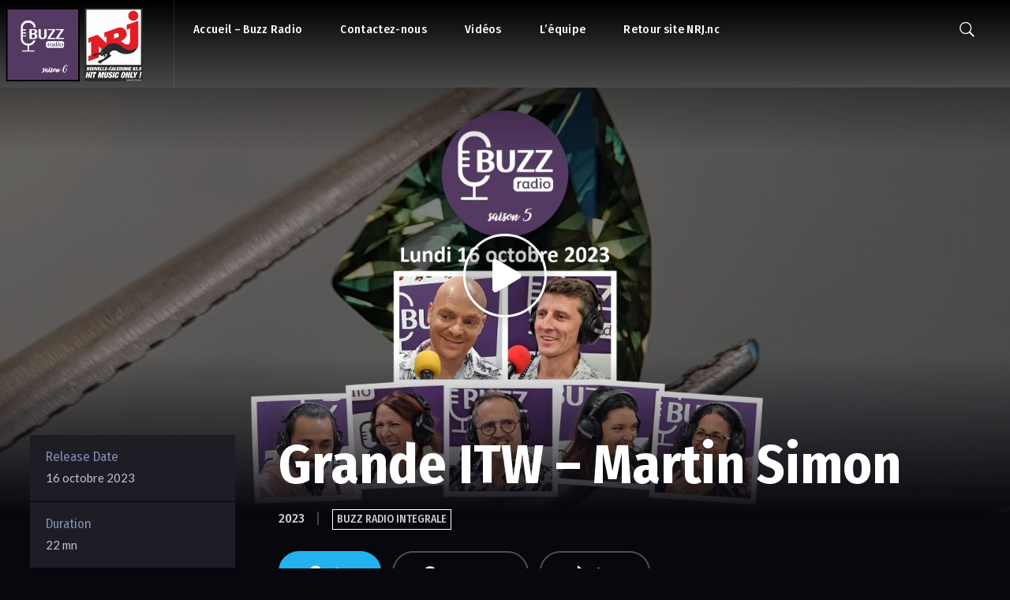

--- FILE ---
content_type: text/html; charset=UTF-8
request_url: https://buzzradio.nrj.nc/title/grande-itw-martin-simon/
body_size: 23394
content:
<!doctype html>
<html lang="fr-FR">
<head>
	<meta charset="UTF-8">
	<meta name="viewport" content="width=device-width, initial-scale=1">
	<link rel="profile" href="http://gmpg.org/xfn/11">
	<link rel="pingback" href="https://buzzradio.nrj.nc/xmlrpc.php" />
	<meta name='robots' content='index, follow, max-image-preview:large, max-snippet:-1, max-video-preview:-1' />
	<style>img:is([sizes="auto" i], [sizes^="auto," i]) { contain-intrinsic-size: 3000px 1500px }</style>
	
	<!-- This site is optimized with the Yoast SEO plugin v26.8 - https://yoast.com/product/yoast-seo-wordpress/ -->
	<title>Grande ITW - Martin Simon - Buzz Radio | NRJ Nouvelle Calédonie</title>
	<meta name="description" content="Retrouvez tous les soirs Yannick et son équipe à 18h30 sur NRJ Nouvelle-Calédonie, ou en rediffusion le lendemain dès midi !" />
	<link rel="canonical" href="https://buzzradio.nrj.nc/title/grande-itw-martin-simon/" />
	<meta property="og:locale" content="fr_FR" />
	<meta property="og:type" content="article" />
	<meta property="og:title" content="Grande ITW - Martin Simon - Buzz Radio | NRJ Nouvelle Calédonie" />
	<meta property="og:description" content="Retrouvez tous les soirs Yannick et son équipe à 18h30 sur NRJ Nouvelle-Calédonie, ou en rediffusion le lendemain dès midi !" />
	<meta property="og:url" content="https://buzzradio.nrj.nc/title/grande-itw-martin-simon/" />
	<meta property="og:site_name" content="Buzz Radio | NRJ Nouvelle Calédonie" />
	<meta property="article:publisher" content="https://www.facebook.com/buzzradionc" />
	<meta property="og:image" content="https://buzzradio.nrj.nc/wp-content/uploads/2023/10/miniature-10.jpg" />
	<meta property="og:image:width" content="2520" />
	<meta property="og:image:height" content="1417" />
	<meta property="og:image:type" content="image/jpeg" />
	<meta name="twitter:card" content="summary_large_image" />
	<meta name="twitter:label1" content="Durée de lecture estimée" />
	<meta name="twitter:data1" content="1 minute" />
	<script type="application/ld+json" class="yoast-schema-graph">{"@context":"https://schema.org","@graph":[{"@type":"WebPage","@id":"https://buzzradio.nrj.nc/title/grande-itw-martin-simon/","url":"https://buzzradio.nrj.nc/title/grande-itw-martin-simon/","name":"Grande ITW - Martin Simon - Buzz Radio | NRJ Nouvelle Calédonie","isPartOf":{"@id":"https://buzzradio.nrj.nc/#website"},"primaryImageOfPage":{"@id":"https://buzzradio.nrj.nc/title/grande-itw-martin-simon/#primaryimage"},"image":{"@id":"https://buzzradio.nrj.nc/title/grande-itw-martin-simon/#primaryimage"},"thumbnailUrl":"https://buzzradio.nrj.nc/wp-content/uploads/2023/10/miniature-10.jpg","datePublished":"2023-10-16T07:55:00+00:00","description":"Retrouvez tous les soirs Yannick et son équipe à 18h30 sur NRJ Nouvelle-Calédonie, ou en rediffusion le lendemain dès midi !","breadcrumb":{"@id":"https://buzzradio.nrj.nc/title/grande-itw-martin-simon/#breadcrumb"},"inLanguage":"fr-FR","potentialAction":[{"@type":"ReadAction","target":["https://buzzradio.nrj.nc/title/grande-itw-martin-simon/"]}]},{"@type":"ImageObject","inLanguage":"fr-FR","@id":"https://buzzradio.nrj.nc/title/grande-itw-martin-simon/#primaryimage","url":"https://buzzradio.nrj.nc/wp-content/uploads/2023/10/miniature-10.jpg","contentUrl":"https://buzzradio.nrj.nc/wp-content/uploads/2023/10/miniature-10.jpg","width":2520,"height":1417},{"@type":"BreadcrumbList","@id":"https://buzzradio.nrj.nc/title/grande-itw-martin-simon/#breadcrumb","itemListElement":[{"@type":"ListItem","position":1,"name":"Accueil","item":"https://buzzradio.nrj.nc/"},{"@type":"ListItem","position":2,"name":"Videos","item":"https://buzzradio.nrj.nc/title/"},{"@type":"ListItem","position":3,"name":"Grande ITW &#8211; Martin Simon"}]},{"@type":"WebSite","@id":"https://buzzradio.nrj.nc/#website","url":"https://buzzradio.nrj.nc/","name":"Buzz Radio | NRJ Nouvelle Calédonie","description":"Un site utilisant WordPress","potentialAction":[{"@type":"SearchAction","target":{"@type":"EntryPoint","urlTemplate":"https://buzzradio.nrj.nc/?s={search_term_string}"},"query-input":{"@type":"PropertyValueSpecification","valueRequired":true,"valueName":"search_term_string"}}],"inLanguage":"fr-FR"}]}</script>
	<!-- / Yoast SEO plugin. -->


<link rel='dns-prefetch' href='//fonts.googleapis.com' />
<link rel="alternate" type="application/rss+xml" title="Buzz Radio | NRJ Nouvelle Calédonie &raquo; Flux" href="https://buzzradio.nrj.nc/feed/" />
<link rel="alternate" type="application/rss+xml" title="Buzz Radio | NRJ Nouvelle Calédonie &raquo; Flux des commentaires" href="https://buzzradio.nrj.nc/comments/feed/" />
<style id='wp-emoji-styles-inline-css' type='text/css'>

	img.wp-smiley, img.emoji {
		display: inline !important;
		border: none !important;
		box-shadow: none !important;
		height: 1em !important;
		width: 1em !important;
		margin: 0 0.07em !important;
		vertical-align: -0.1em !important;
		background: none !important;
		padding: 0 !important;
	}
</style>
<link rel='stylesheet' id='wp-block-library-css' href='https://buzzradio.nrj.nc/wp-includes/css/dist/block-library/style.min.css?ver=6.8.3' type='text/css' media='all' />
<style id='classic-theme-styles-inline-css' type='text/css'>
/*! This file is auto-generated */
.wp-block-button__link{color:#fff;background-color:#32373c;border-radius:9999px;box-shadow:none;text-decoration:none;padding:calc(.667em + 2px) calc(1.333em + 2px);font-size:1.125em}.wp-block-file__button{background:#32373c;color:#fff;text-decoration:none}
</style>
<style id='global-styles-inline-css' type='text/css'>
:root{--wp--preset--aspect-ratio--square: 1;--wp--preset--aspect-ratio--4-3: 4/3;--wp--preset--aspect-ratio--3-4: 3/4;--wp--preset--aspect-ratio--3-2: 3/2;--wp--preset--aspect-ratio--2-3: 2/3;--wp--preset--aspect-ratio--16-9: 16/9;--wp--preset--aspect-ratio--9-16: 9/16;--wp--preset--color--black: #000000;--wp--preset--color--cyan-bluish-gray: #abb8c3;--wp--preset--color--white: #ffffff;--wp--preset--color--pale-pink: #f78da7;--wp--preset--color--vivid-red: #cf2e2e;--wp--preset--color--luminous-vivid-orange: #ff6900;--wp--preset--color--luminous-vivid-amber: #fcb900;--wp--preset--color--light-green-cyan: #7bdcb5;--wp--preset--color--vivid-green-cyan: #00d084;--wp--preset--color--pale-cyan-blue: #8ed1fc;--wp--preset--color--vivid-cyan-blue: #0693e3;--wp--preset--color--vivid-purple: #9b51e0;--wp--preset--gradient--vivid-cyan-blue-to-vivid-purple: linear-gradient(135deg,rgba(6,147,227,1) 0%,rgb(155,81,224) 100%);--wp--preset--gradient--light-green-cyan-to-vivid-green-cyan: linear-gradient(135deg,rgb(122,220,180) 0%,rgb(0,208,130) 100%);--wp--preset--gradient--luminous-vivid-amber-to-luminous-vivid-orange: linear-gradient(135deg,rgba(252,185,0,1) 0%,rgba(255,105,0,1) 100%);--wp--preset--gradient--luminous-vivid-orange-to-vivid-red: linear-gradient(135deg,rgba(255,105,0,1) 0%,rgb(207,46,46) 100%);--wp--preset--gradient--very-light-gray-to-cyan-bluish-gray: linear-gradient(135deg,rgb(238,238,238) 0%,rgb(169,184,195) 100%);--wp--preset--gradient--cool-to-warm-spectrum: linear-gradient(135deg,rgb(74,234,220) 0%,rgb(151,120,209) 20%,rgb(207,42,186) 40%,rgb(238,44,130) 60%,rgb(251,105,98) 80%,rgb(254,248,76) 100%);--wp--preset--gradient--blush-light-purple: linear-gradient(135deg,rgb(255,206,236) 0%,rgb(152,150,240) 100%);--wp--preset--gradient--blush-bordeaux: linear-gradient(135deg,rgb(254,205,165) 0%,rgb(254,45,45) 50%,rgb(107,0,62) 100%);--wp--preset--gradient--luminous-dusk: linear-gradient(135deg,rgb(255,203,112) 0%,rgb(199,81,192) 50%,rgb(65,88,208) 100%);--wp--preset--gradient--pale-ocean: linear-gradient(135deg,rgb(255,245,203) 0%,rgb(182,227,212) 50%,rgb(51,167,181) 100%);--wp--preset--gradient--electric-grass: linear-gradient(135deg,rgb(202,248,128) 0%,rgb(113,206,126) 100%);--wp--preset--gradient--midnight: linear-gradient(135deg,rgb(2,3,129) 0%,rgb(40,116,252) 100%);--wp--preset--font-size--small: 13px;--wp--preset--font-size--medium: 20px;--wp--preset--font-size--large: 36px;--wp--preset--font-size--x-large: 42px;--wp--preset--spacing--20: 0.44rem;--wp--preset--spacing--30: 0.67rem;--wp--preset--spacing--40: 1rem;--wp--preset--spacing--50: 1.5rem;--wp--preset--spacing--60: 2.25rem;--wp--preset--spacing--70: 3.38rem;--wp--preset--spacing--80: 5.06rem;--wp--preset--shadow--natural: 6px 6px 9px rgba(0, 0, 0, 0.2);--wp--preset--shadow--deep: 12px 12px 50px rgba(0, 0, 0, 0.4);--wp--preset--shadow--sharp: 6px 6px 0px rgba(0, 0, 0, 0.2);--wp--preset--shadow--outlined: 6px 6px 0px -3px rgba(255, 255, 255, 1), 6px 6px rgba(0, 0, 0, 1);--wp--preset--shadow--crisp: 6px 6px 0px rgba(0, 0, 0, 1);}:where(.is-layout-flex){gap: 0.5em;}:where(.is-layout-grid){gap: 0.5em;}body .is-layout-flex{display: flex;}.is-layout-flex{flex-wrap: wrap;align-items: center;}.is-layout-flex > :is(*, div){margin: 0;}body .is-layout-grid{display: grid;}.is-layout-grid > :is(*, div){margin: 0;}:where(.wp-block-columns.is-layout-flex){gap: 2em;}:where(.wp-block-columns.is-layout-grid){gap: 2em;}:where(.wp-block-post-template.is-layout-flex){gap: 1.25em;}:where(.wp-block-post-template.is-layout-grid){gap: 1.25em;}.has-black-color{color: var(--wp--preset--color--black) !important;}.has-cyan-bluish-gray-color{color: var(--wp--preset--color--cyan-bluish-gray) !important;}.has-white-color{color: var(--wp--preset--color--white) !important;}.has-pale-pink-color{color: var(--wp--preset--color--pale-pink) !important;}.has-vivid-red-color{color: var(--wp--preset--color--vivid-red) !important;}.has-luminous-vivid-orange-color{color: var(--wp--preset--color--luminous-vivid-orange) !important;}.has-luminous-vivid-amber-color{color: var(--wp--preset--color--luminous-vivid-amber) !important;}.has-light-green-cyan-color{color: var(--wp--preset--color--light-green-cyan) !important;}.has-vivid-green-cyan-color{color: var(--wp--preset--color--vivid-green-cyan) !important;}.has-pale-cyan-blue-color{color: var(--wp--preset--color--pale-cyan-blue) !important;}.has-vivid-cyan-blue-color{color: var(--wp--preset--color--vivid-cyan-blue) !important;}.has-vivid-purple-color{color: var(--wp--preset--color--vivid-purple) !important;}.has-black-background-color{background-color: var(--wp--preset--color--black) !important;}.has-cyan-bluish-gray-background-color{background-color: var(--wp--preset--color--cyan-bluish-gray) !important;}.has-white-background-color{background-color: var(--wp--preset--color--white) !important;}.has-pale-pink-background-color{background-color: var(--wp--preset--color--pale-pink) !important;}.has-vivid-red-background-color{background-color: var(--wp--preset--color--vivid-red) !important;}.has-luminous-vivid-orange-background-color{background-color: var(--wp--preset--color--luminous-vivid-orange) !important;}.has-luminous-vivid-amber-background-color{background-color: var(--wp--preset--color--luminous-vivid-amber) !important;}.has-light-green-cyan-background-color{background-color: var(--wp--preset--color--light-green-cyan) !important;}.has-vivid-green-cyan-background-color{background-color: var(--wp--preset--color--vivid-green-cyan) !important;}.has-pale-cyan-blue-background-color{background-color: var(--wp--preset--color--pale-cyan-blue) !important;}.has-vivid-cyan-blue-background-color{background-color: var(--wp--preset--color--vivid-cyan-blue) !important;}.has-vivid-purple-background-color{background-color: var(--wp--preset--color--vivid-purple) !important;}.has-black-border-color{border-color: var(--wp--preset--color--black) !important;}.has-cyan-bluish-gray-border-color{border-color: var(--wp--preset--color--cyan-bluish-gray) !important;}.has-white-border-color{border-color: var(--wp--preset--color--white) !important;}.has-pale-pink-border-color{border-color: var(--wp--preset--color--pale-pink) !important;}.has-vivid-red-border-color{border-color: var(--wp--preset--color--vivid-red) !important;}.has-luminous-vivid-orange-border-color{border-color: var(--wp--preset--color--luminous-vivid-orange) !important;}.has-luminous-vivid-amber-border-color{border-color: var(--wp--preset--color--luminous-vivid-amber) !important;}.has-light-green-cyan-border-color{border-color: var(--wp--preset--color--light-green-cyan) !important;}.has-vivid-green-cyan-border-color{border-color: var(--wp--preset--color--vivid-green-cyan) !important;}.has-pale-cyan-blue-border-color{border-color: var(--wp--preset--color--pale-cyan-blue) !important;}.has-vivid-cyan-blue-border-color{border-color: var(--wp--preset--color--vivid-cyan-blue) !important;}.has-vivid-purple-border-color{border-color: var(--wp--preset--color--vivid-purple) !important;}.has-vivid-cyan-blue-to-vivid-purple-gradient-background{background: var(--wp--preset--gradient--vivid-cyan-blue-to-vivid-purple) !important;}.has-light-green-cyan-to-vivid-green-cyan-gradient-background{background: var(--wp--preset--gradient--light-green-cyan-to-vivid-green-cyan) !important;}.has-luminous-vivid-amber-to-luminous-vivid-orange-gradient-background{background: var(--wp--preset--gradient--luminous-vivid-amber-to-luminous-vivid-orange) !important;}.has-luminous-vivid-orange-to-vivid-red-gradient-background{background: var(--wp--preset--gradient--luminous-vivid-orange-to-vivid-red) !important;}.has-very-light-gray-to-cyan-bluish-gray-gradient-background{background: var(--wp--preset--gradient--very-light-gray-to-cyan-bluish-gray) !important;}.has-cool-to-warm-spectrum-gradient-background{background: var(--wp--preset--gradient--cool-to-warm-spectrum) !important;}.has-blush-light-purple-gradient-background{background: var(--wp--preset--gradient--blush-light-purple) !important;}.has-blush-bordeaux-gradient-background{background: var(--wp--preset--gradient--blush-bordeaux) !important;}.has-luminous-dusk-gradient-background{background: var(--wp--preset--gradient--luminous-dusk) !important;}.has-pale-ocean-gradient-background{background: var(--wp--preset--gradient--pale-ocean) !important;}.has-electric-grass-gradient-background{background: var(--wp--preset--gradient--electric-grass) !important;}.has-midnight-gradient-background{background: var(--wp--preset--gradient--midnight) !important;}.has-small-font-size{font-size: var(--wp--preset--font-size--small) !important;}.has-medium-font-size{font-size: var(--wp--preset--font-size--medium) !important;}.has-large-font-size{font-size: var(--wp--preset--font-size--large) !important;}.has-x-large-font-size{font-size: var(--wp--preset--font-size--x-large) !important;}
:where(.wp-block-post-template.is-layout-flex){gap: 1.25em;}:where(.wp-block-post-template.is-layout-grid){gap: 1.25em;}
:where(.wp-block-columns.is-layout-flex){gap: 2em;}:where(.wp-block-columns.is-layout-grid){gap: 2em;}
:root :where(.wp-block-pullquote){font-size: 1.5em;line-height: 1.6;}
</style>
<link rel='stylesheet' id='fb-widget-frontend-style-css' href='https://buzzradio.nrj.nc/wp-content/plugins/facebook-pagelike-widget/assets/css/style.css?ver=1.0.0' type='text/css' media='all' />
<link rel='stylesheet' id='vayvo-progression-style-css' href='https://buzzradio.nrj.nc/wp-content/themes/vayvo-progression/style.css?ver=6.8.3' type='text/css' media='all' />
<link rel='stylesheet' id='vayvo-progression-google-fonts-css' href='//fonts.googleapis.com/css?family=Lato%3A300%2C400%2C700%7CFira+Sans+Condensed%3A300%2C400%2C500%2C700%7C%26subset%3Dlatin&#038;ver=1.0.0' type='text/css' media='all' />
<link rel='stylesheet' id='font-awesome-css' href='https://buzzradio.nrj.nc/wp-content/plugins/elementor/assets/lib/font-awesome/css/font-awesome.min.css?ver=4.7.0' type='text/css' media='all' />
<link rel='stylesheet' id='font-awesome-new-css' href='https://buzzradio.nrj.nc/wp-content/themes/vayvo-progression/inc/fonts/font-awesome-new/css/all.min.css?ver=1.0.0' type='text/css' media='all' />
<link rel='stylesheet' id='dashicons-css' href='https://buzzradio.nrj.nc/wp-includes/css/dashicons.min.css?ver=6.8.3' type='text/css' media='all' />
<link rel='stylesheet' id='progression-studios-custom-style-css' href='https://buzzradio.nrj.nc/wp-content/themes/vayvo-progression/css/progression_studios_custom_styles.css?ver=6.8.3' type='text/css' media='all' />
<style id='progression-studios-custom-style-inline-css' type='text/css'>

		
	
			/* Popup Styles */
			.b-modal {
				background:rgba(0, 0, 0,  0.85) !important;
			}
			.arm_form_inner_container {
				background:transparent !important;
			}
            
			.arm_setup_form_inner_container .arm_form_wrapper_container .arm_form_heading_container,
			.arm_membership_setup_form h3.arm_setup_form_title,
			.arm_form.arm_form_edit_profile .arm_form_heading_container,
			.arm_form.arm_form_layout_writer .arm_form_heading_container,
			body.page-id-257 .arm_form.arm_form_101 .arm_form_heading_container {
				display:none;
			}
            
			body .popup_wrapper { border-radius:20px; }
            
			body .popup_wrapper_inner {
				background:#171425;
				border-color:#171425;
			}
            
			body .popup_header {	
				border-color:rgba(255,255,255,  0.12);
			}
            
			.arm_setup_submit_btn_wrapper, .arm_setup_form_container {
			background:transparent !important;
			}
            
			body .arm_popup_member_form_103 .arm_form_heading_container,
			body .arm_form_103 .arm_form_heading_container,
			body .arm_form_103 .arm_form_heading_container .arm_form_field_label_wrapper_text,
			body .arm_popup_member_form_102 .arm_form_heading_container,
			body .arm_form_102 .arm_form_heading_container,
			body .arm_form_102 .arm_form_heading_container .arm_form_field_label_wrapper_text,
			body .arm_popup_member_form_101 .arm_form_heading_container,
			body .arm_form_101 .arm_form_heading_container,
			body .arm_form_101 .arm_form_heading_container .arm_form_field_label_wrapper_text{
				color: #ffffff;
				font-family: 'Fira Sans Condensed', sans-serif;
				font-size: 24px;
				font-weight: bold;font-style: normal;text-decoration: none;
			}

			
			body .arm_form_103 .arm_pass_strength_meter,
			body .arm_form_102 .arm_pass_strength_meter,
			body .arm_form_101 .arm_pass_strength_meter{
			    color:#c4c4c5;
				font-family: 'Fira Sans Condensed', sans-serif;
			}

			body .arm_form_103 .arm_registration_link a,
			body .arm_form_103 .arm_forgotpassword_link a{
				color: #22b2ee !important;
			}
			body .arm_form_102 .arm_registration_link a,
			body .arm_form_102 .arm_forgotpassword_link a,
			body .arm_form_101 .arm_registration_link a,
			body .arm_form_101 .arm_forgotpassword_link a{
				color:#22b2ee !important;
			}

			body .arm_form_101 .arm_form_field_container .arm_registration_link,
			body .arm_form_101 .arm_form_field_container.arm_registration_link,
			body .arm_form_101 .arm_registration_link{
			    margin: 0px 0px 0px 0px !important;
			}
			body .arm_form_101 .arm_form_field_container .arm_forgotpassword_link,
			body .arm_form_101 .arm_form_field_container.arm_forgotpassword_link,
			body .arm_form_101 .arm_forgotpassword_link{
			    margin: 0px 0px 0px 0px !important;                     
			}body .arm_form_101 .arm_form_field_container .arm_forgotpassword_link,
			body .arm_form_101 .arm_form_field_container.arm_forgotpassword_link,
			body .arm_form_101 .arm_forgotpassword_link{
			    z-index:2;
			}
			body .arm_form_101 .arm_close_account_message,
			body .arm_form_101 .arm_forgot_password_description {
				color:#c4c4c5;
				font-family: 'Fira Sans Condensed', sans-serif;
				font-size: 16px;
			}
			body .arm_form_101 .arm_form_field_container{
				margin-bottom: 15px !important;
			}
			body .arm_form_101 .arm_form_input_wrapper{
				max-width: 100%;
				width: 62%;
				width: 100%;
			}
			body .arm_form_message_container.arm_editor_form_fileds_container.arm_editor_form_fileds_wrapper,
			    body .arm_form_message_container1.arm_editor_form_fileds_container.arm_editor_form_fileds_wrapper {
			    border: none !important;
			} 

			

			body  .arm_form_103 .arm_member_form_field_description .arm_form_field_description_text,
			body .arm_form_102 .arm_member_form_field_description .arm_form_field_description_text,
			body .arm_form_101 .arm_member_form_field_description .arm_form_field_description_text
			    { 
					font-size: 15px; 
			        line-height: 15px; 
			}


			body  .armSelectOption103,
			body .armSelectOption102,
			body .armSelectOption101{
				font-family: 'Fira Sans Condensed', sans-serif;
				font-size: 15px;
				font-weight: normal;font-style: normal;text-decoration: none;
			}


			body .arm_form_102 .arm_form_input_container.arm_form_input_container_section,
			body .arm_form_101 .arm_form_input_container.arm_form_input_container_section{
				color:#c4c4c5;
			    font-family: 'Fira Sans Condensed', sans-serif;
			}

            
            body #boxed-layout-pro #content-pro .width-container-pro button.arm-df__form-control-submit-btn {
            	font-family: 'Fira Sans Condensed', sans-serif;
            	font-weight:400;
                font-size:14px;
        		border-radius:60px;
        		letter-spacing:0em;
			    background-color :#22b2ee ;
			    color : #ffffff;
            }
            
            body #boxed-layout-pro #content-pro .width-container-pro button.arm-df__form-control-submit-btn:hover {
			    background-color: #0b78a2 !important;
				border-color: #0b78a2 !important;
				color: #ffffff !important;
            }

			body .arm_form_103 .arm_field_fa_icons,
			body .arm_form_102 stop.arm_social_connect_svg,
			body .arm_form_101 stop.arm_social_connect_svg { stop-color:#22b2ee; }
	
		
	
	
	
	
	body #logo-pro img {
		width:220px;
		padding-top:5px;
		padding-bottom:6px;
	}
	ul.vayvo-video-cast-list li a:hover h6,
	#progression-studios-woocommerce-single-top .product_meta a:hover,
	#content-pro ul.products a:hover h2.woocommerce-loop-product__title,
	a, ul.progression-post-meta a:hover {
		color:#22b2ee;
	}
	a:hover {
		color:#74d6ff;
	}
	#vayvo-progression-header-top .sf-mega, header ul .sf-mega {margin-left:-600px; width:1200px;}
	body .elementor-section.elementor-section-boxed > .elementor-container {max-width:1200px;}
	.width-container-pro {  width:1200px; }
	
		 header#masthead-pro { 
		background: -moz-linear-gradient(top, #000000 0%, #494949 100%);
		background: -webkit-linear-gradient(top, #000000 0%,#494949 100%);
		background: linear-gradient(to bottom, #000000 0%, #494949 100%);
		}
		
	
	header#masthead-pro h1#logo-pro {
		border-right:1px solid rgba(255,255,255, 0.1);
	}
	#vayvo-header-user-profile-login,
	#header-user-profile-click {
		border-color:rgba(255,255,255, 0.1);
	}
	#progression-studios-header-base-overlay {
		display:block;
	}
	body.progression-studios-header-sidebar-before #progression-inline-icons .progression-studios-social-icons, body.progression-studios-header-sidebar-before:before, header#masthead-pro {
		
		background-repeat: no-repeat; background-position:center center; background-size: cover;
	}
	body {
		background-color:#08070e;
		
		background-repeat: no-repeat; background-position:center center; background-size: cover; background-attachment: fixed;
	}
	.progression-studios-skrn-slider-upside-down:after {
		background: -moz-linear-gradient(top, #08070e 0%, #08070e 80% , rgba(8,7,14,0) 100% );
		background: -webkit-linear-gradient(top,  #08070e 0%, #08070e 80%, rgba(8,7,14,0) 100% );
		background: linear-gradient(to bottom, #08070e 0%, #08070e 80%, rgba(8,7,14,0) 100% );
	}
	#profile-sidebar-gradient,
	.slider-background-overlay-color,
	#video-page-title-gradient-base {
		background: -moz-linear-gradient(top, rgba(8,7,14,0) 0%, #08070e 100%);
		background: -webkit-linear-gradient(top, rgba(8,7,14,0) 0%, #08070e 100%);
		background: linear-gradient(to bottom, rgba(8,7,14,0) 0%, #08070e 100%);
	}
	#page-title-pro {
		background-color:#303030;
		
	}
	#page-title-overlay-image {
		background-image:url(https://buzzradio.nrj.nc/wp-content/uploads/2020/12/page-title.jpg);
		background-repeat: no-repeat; background-position:center center; background-size: cover;
	}
	body.single-post #page-title-overlay-image { 
		 
		background-repeat: no-repeat; background-position:center center; background-size: cover;
	}
	#progression-studios-page-title-container {
		padding-top:150px;
		padding-bottom:150px;
		text-align:center;
	}
	body.page-template-page-landing #progression-studios-page-title-container {
		padding-top:190px;
	}
	body.single-post #progression-studios-page-title-container {
		padding-top:350px;
		padding-bottom:80px;
		text-align:center;
	}
	#progression-studios-post-page-title {
		background-color:#303030;
		background-image:url(https://buzzradio.nrj.nc/wp-content/uploads/2020/12/page-title.jpg);
		background-repeat: no-repeat; background-position:center center; background-size: cover;
		padding-top:130px;
		padding-bottom:125px;
	}
	#progression-studios-post-page-title:before, #page-title-pro:before {
			background: -moz-linear-gradient(top, rgba(8,7,14,0) 0%, #08070e 100%);
			background: -webkit-linear-gradient(top, rgba(8,7,14,0) 0%,#08070e 100%);
			background: linear-gradient(to bottom, rgba(8,7,14,0) 0%, #08070e 100%);
		}
	body.single-post #page-title-pro:before {
			background: -moz-linear-gradient(top, rgba(0,0,0,0.1) 5%, #08070e 100%);
			background: -webkit-linear-gradient(top, rgba(0,0,0,0.1) 5%,#08070e 100%);
			background: linear-gradient(to bottom, rgba(0,0,0,0.1) 5%, #08070e 100%);
		}
	.sidebar h4.widget-title:after { background-color:#15c562; }
	ul.progression-studios-header-social-icons li a {
		font-size:18px;
		margin-top:34px;
		margin-bottom:30px;
		background:rgba(255,255,255,  0);
		color:#6c718b;
		width:28px;
		height:28px;
		line-height:28px;
	}
	.progression_studios_force_light_navigation_color .progression-sticky-scrolled #progression-header-icons-inline-display ul.progression-studios-header-social-icons li a, 
	.progression_studios_force_dark_navigation_color .progression-sticky-scrolled #progression-header-icons-inline-display ul.progression-studios-header-social-icons li a {
		color:#6c718b;
	}
	.progression_studios_force_light_navigation_color .progression-sticky-scrolled #progression-header-icons-inline-display ul.progression-studios-header-social-icons li a:hover, 
	.progression_studios_force_dark_navigation_color .progression-sticky-scrolled #progression-header-icons-inline-display ul.progression-studios-header-social-icons li a:hover {
		color:#1b1b1b;
	}
	#vayvo-progression-header-top ul.progression-studios-header-social-icons li a {
		background:rgba(255,255,255,  0);
		color:#6c718b;
	}
	#vayvo-progression-header-top ul.progression-studios-header-social-icons li a:hover,
	ul.progression-studios-header-social-icons li a:hover {
		background:rgba(255,255,255,  0);
		color:#1b1b1b;
	}
	#vayvo-landing-login-logout-header a,
	#vayvo-landing-mobile-login-logout-header a.arm_form_popup_link,
	#vayvo-header-user-profile-login a.arm_form_popup_link {
		color:#ffffff !important;
		border-color:#ffffff !important;
	}
	#vayvo-landing-login-logout-header a:hover,
	#vayvo-landing-mobile-login-logout-header a.arm_form_popup_link:hover,
	#vayvo-header-user-profile-login a.arm_form_popup_link:hover {
		color:#e20917 !important;
		border-color:#e20917 !important;
	}
	/* START VIDEO STYLES */	
	.progression-studios-video-index-container:hover .video-index-border-hover {
		border-color:#22b2ee;
	}
	.comment-form .rating-container > input + label:before,
	.average-rating-video-empty {
		color:rgba(255,255,255,0.8);
		
	}
	.comment-form .rating-container > input:checked ~ label:before,
	.comment-form .rating-container > input + label:hover ~ label:before,
	.comment-form .rating-container > input + label:hover:before,
	.comment-form .rating-container:hover > input + label:hover ~ label:before,
	.comment-form .rating-container:hover > input + label:hover:before,
	.average-rating-video-filled {
		color:#22b2ee;
	}
	.progression-video-index-content {
		background: -moz-linear-gradient(top, 	rgba(0,0,0,0) 0%, 	rgba(0,0,0,0) 40%, 		rgba(0,0,0,0.95) 100%);
		background: -webkit-linear-gradient(top,rgba(0,0,0,0) 0%,	rgba(0,0,0,0) 40%,		rgba(0,0,0,0.95) 100%);
		background: linear-gradient(to bottom, 	rgba(0,0,0,0) 0%,	rgba(0,0,0,0) 40%,		rgba(0,0,0,0.95) 100%);
	}
	#video-page-title-pro {
		height:75vh;
		background-color:#303030;
		
	}
	#comment-review-pop-up-container,
	#vayvo-profile-sidebar-name, .content-sidebar-section {background:#1e1d26;}
	/* END VIDEO STYLES */	
	/* START BLOG STYLES */	
	#page-title-pro.page-title-pro-post-page {
		
		
		background-repeat: no-repeat; background-position:center center; background-size: cover;
	}
	.progression-blog-content {
		background:rgba(255,255,255, 0.06);
		border-color:rgba(255,255,255, 0.09);
	}
	ul.progression-post-meta {
		border-color:rgba(255,255,255, 0.09);
	}
	h2.progression-blog-title a {color:#ffffff;}
	h2.progression-blog-title a:hover {color:#22b2ee;}
	.progression-portfolio-post-content {background:#ffffff;}
	#progression-studios-sharing-and-tags-container {
		border-color:#e7e7e7;
	}
	a.progression-studios-overlay-blog-index:before {
		background:rgba(0,0,0, 0.5);
	}
	a.progression-studios-overlay-blog-index:hover:before {
		background:rgba(32,217,153, 0.95);
	}
	a.progression-studios-overlay-blog-index ul.progression-post-meta {
		border-color:rgba(255,255,255,0.25);
	}
	.progression-overlay-centering {
		vertical-align:bottom;
	}
	.progression-overlay-container {
		height:360px;
	}

	/* END BLOG STYLES */
	/* START SHOP STYLES */
	#progression-studios-woocommerce-single-bottom .related.products {
			display:none;
	}
	#content-pro ul.products h2.woocommerce-loop-category__title mark {
			display:none;
	}
	#progression-studios-woocommerce-single-bottom .woocommerce-tabs ul.wc-tabs li.active a {
			color:#22b2ee;
	}
	#progression-studios-woocommerce-single-bottom .woocommerce-tabs ul.wc-tabs li.active {
		border-top-color:#22b2ee;
	}
	#progression-studios-woocommerce-single-bottom .woocommerce-tabs ul.wc-tabs li.active,
	#progression-studios-woocommerce-single-bottom {
		background:rgba(255,255,255,0.1);
	}
	/* END SHOP STYLES */
	/* START LANDING PAGE STYLE */
	header#masthead-pro.vayvo-landing-page-header:after { 
		background-color: rgba(255,255,255,0.12);
	}
	header#masthead-pro.vayvo-landing-page-header h1#logo-pro,
	header#masthead-pro.vayvo-landing-page-header #vayvo-header-user-profile-login {
		border-color:rgba(255,255,255,0.12);
	}
	header#masthead-pro.vayvo-landing-page-header {
		background-color:rgba(255,255,255,0);
	}
	.page-template-page-landing .sf-menu a:before,
	.page-template-page-landing .sf-menu a:hover:before, .page-template-page-landing .sf-menu li.sfHover a:before, .page-template-page-landing .sf-menu li.current-menu-item a:before {
		background:rgba(255,255,255, 0);
	}
	.page-template-page-landing .sf-menu a {
		background:rgba(255,255,255, 0);
	}
	.page-template-page-landing .sf-menu a:hover, .page-template-page-landing .sf-menu li.sfHover a, .page-template-page-landing .sf-menu li.current-menu-item a { background:rgba(255,255,255, 0); }
	
	.page-template-page-landing .sf-menu a {
		color:rgba(255,255,255, 0.8);
	}
	.page-template-page-landing .sf-menu a:hover, .page-template-page-landing .sf-menu li.sfHover a, .page-template-page-landing .sf-menu li.current-menu-item a {
		color:#ffffff;
	}
	
	/* END LANDING PAGE STYLES */
	/* START BUTTON STYLES */
	#mobile-video-search-header input.search-field-progression,
	#video-search-header input.search-field-progression,
	body #content-pro .width-container-pro .woocommerce textarea,
	body #content-pro .width-container-pro .woocommerce .shop_table input#coupon_code[type=text],
	body #content-pro .width-container-pro .woocommerce input[type=text],
	body #content-pro .width-container-pro .woocommerce input[type=password],
	body #content-pro .width-container-pro .woocommerce input[type=url],
	body #content-pro .width-container-pro .woocommerce input[type=tel],
	body #content-pro .width-container-pro .woocommerce input[type=number],
	body #content-pro .width-container-pro .woocommerce input[type=color],
	body #content-pro .width-container-pro .woocommerce input[type=email],
	#content-pro .woocommerce table.shop_table .coupon input#coupon_code, #content-pro .woocommerce table.shop_table input, form.checkout.woocommerce-checkout textarea.input-text, form.checkout.woocommerce-checkout input.input-text,#respond select,
	.post-password-form input, .search-form input.search-field, .wpcf7 select, #respond textarea, #respond input, .wpcf7-form input, .wpcf7-form textarea {
		background-color:rgba(255, 255, 255, 0.07);
		border-color:rgba(255, 255, 255, 0.09);
	}
	#progression-studios-woocommerce-single-top .quantity input {
		background-color:rgba(255, 255, 255, 0.07);
		border-color:rgba(255, 255, 255, 0.09);
	}
	.progression-studios-shop-overlay-buttons a.added_to_cart, .wp-block-button a.wp-block-button__link, .post-password-form input[type=submit], #respond input.submit, .wpcf7-form input.wpcf7-submit,
	.infinite-nav-pro a, #boxed-layout-pro .woocommerce .shop_table input.button, #boxed-layout-pro .form-submit input#submit, #boxed-layout-pro #customer_login input.button, #boxed-layout-pro .woocommerce-checkout-payment input.button, #boxed-layout-pro button.button, #boxed-layout-pro a.button  {
		font-size:14px;
	}
	.search-form input.search-field,
	.wp-block-button a.wp-block-button__link,
	#respond select, .wpcf7 select, .post-password-form input, #respond textarea, #respond input, .wpcf7-form input, .wpcf7-form textarea {
		border-radius:0px;
	}
	.video-tabs-nav-aztec a.active,
	.video-tabs-nav-vayvo a.active {
		border-color:#22b2ee;
	}
	#helpmeeout-login-form:before {
		border-bottom: 8px solid #22b2ee;
	}
	ul.dashboard-sub-menu li a.current,
	.select_vayvo_season_5 ul.vayvo-progression-video-season-navigation li.progression-video-season-title:nth-child(5) a,
	.select_vayvo_season_4 ul.vayvo-progression-video-season-navigation li.progression-video-season-title:nth-child(4) a,
	.select_vayvo_season_3 ul.vayvo-progression-video-season-navigation li.progression-video-season-title:nth-child(3) a,
	.select_vayvo_season_2 ul.vayvo-progression-video-season-navigation li.progression-video-season-title:nth-child(2) a,
	ul.vayvo-progression-video-season-navigation li.progression-video-season-title.current a {
		border-color:#22b2ee;;
	}
	.progression-page-nav a:hover, .progression-page-nav span, #content-pro ul.page-numbers li a:hover, #content-pro ul.page-numbers li span.current {
		color:#22b2ee;
		border-color:#22b2ee;
	}
	.progression-page-nav a:hover span {
		color:#22b2ee;
		border-color:#22b2ee;
	}
	.column-search-header .asRange .asRange-pointer:before,
	.column-search-header .asRange .asRange-selected,
	.checkbox-pro-container .checkmark-pro:after,
	.flex-direction-nav a:hover, #boxed-layout-pro .woocommerce-shop-single .summary button.button,
	#boxed-layout-pro .woocommerce-shop-single .summary a.button {
		color:#ffffff;
		background:#22b2ee;
	}
	.progression-own-theme .owl-dots .owl-dot.active span {
	background:#22b2ee;
	}
	ul.skrn-video-search-columns .select2.select2-container--open .select2-selection,
	.checkbox-pro-container input:checked ~ .checkmark-pro {
		border-color:#22b2ee;
	}
	.video-search-header-buttons input,
	a#video-post-play-text-btn,
	.progression-sticky-scrolled header#masthead-pro #progression-checkout-basket a.cart-button-header-cart, #progression-checkout-basket a.cart-button-header-cart, .progression-studios-shop-overlay-buttons a.added_to_cart, .wp-block-button a.wp-block-button__link, .woocommerce form input.button, .woocommerce form input.woocommerce-Button, button.wpneo_donate_button, .sidebar ul.progression-studios-social-widget li a, footer#site-footer .tagcloud a, .tagcloud a, body .woocommerce nav.woocommerce-MyAccount-navigation li.is-active a, .post-password-form input[type=submit], #respond input.submit, .wpcf7-form input.wpcf7-submit, #boxed-layout-pro .woocommerce .shop_table input.button, #boxed-layout-pro .form-submit input#submit, #boxed-layout-pro #customer_login input.button, #boxed-layout-pro .woocommerce-checkout-payment input.button, #boxed-layout-pro button.button, #boxed-layout-pro a.button {
		color:#ffffff;
		background:#22b2ee;
		border-radius:60px;
		letter-spacing:0em;
	}
	
	.progression-studios-post-slider-main .flex-control-paging li a.flex-active {
	  background:#22b2ee;
	  border-color:#22b2ee;
	}
	.infinite-nav-pro a,
	#video-social-sharing-button, button.wishlist-button-pro {
		border-radius:60px;
	}
	.video-search-header-buttons input,
	a#video-post-play-text-btn {
		border-color:#22b2ee;
	}
	.mobile-menu-icon-pro span.progression-mobile-menu-text,
	#boxed-layout-pro .woocommerce-shop-single .summary button.button,
	#boxed-layout-pro .woocommerce-shop-single .summary a.button {
		letter-spacing:0em;
	}
	body .woocommerce nav.woocommerce-MyAccount-navigation li.is-active a { border-radius:0px; }
	a.edit-profile-sidebar,
	body .select2-container--default .select2-results__option[aria-selected=true],
	body .select2-container--default .select2-results__option--highlighted[aria-selected],
	body .mc4wp-form input[type='submit'] {
		color:#ffffff;
		background:#22b2ee;
		border-color:#22b2ee;
	}
	.infinite-nav-pro a:hover {
		color:#22b2ee;
		border-color:#22b2ee;
	}
	body .mc4wp-form input[type='submit']:hover {
		color:#ffffff;
		background:#0b78a2;
		border-color:#0b78a2;
	}
	#mobile-video-search-header input.search-field-progression:focus,
	#video-search-header input.search-field-progression:focus,
	body #content-pro .width-container-pro .woocommerce textarea:focus, body #content-pro .width-container-pro .woocommerce .shop_table input#coupon_code:focus[type=text], body #content-pro .width-container-pro .woocommerce input:focus[type=text], body #content-pro .width-container-pro .woocommerce input:focus[type=password], body #content-pro .width-container-pro .woocommerce input:focus[type=url], body #content-pro .width-container-pro .woocommerce input:focus[type=tel],body #content-pro .width-container-pro .woocommerce input:focus[type=number], 	body #content-pro .width-container-pro .woocommerce input:focus[type=color], body #content-pro .width-container-pro .woocommerce input:focus[type=email],
	#progression-studios-woocommerce-single-top table.variations td.value select:focus,
	.woocommerce-page form.woocommerce-ordering select:focus, #respond select:focus,
	#panel-search-progression .search-form input.search-field:focus, body .woocommerce-shop-single table.variations td.value select:focus,  form#mc-embedded-subscribe-form  .mc-field-group input:focus, .wpcf7-form select:focus, .post-password-form input:focus, .search-form input.search-field:focus, #respond textarea:focus, #respond input:focus, .wpcf7-form input:focus, .wpcf7-form textarea:focus,
	.widget.widget_price_filter form .price_slider_wrapper .price_slider .ui-slider-handle {
		border-color:#22b2ee;
		outline:none;
	}
	#progression-studios-woocommerce-single-top .quantity input:focus, .mc4wp-form input:focus, .widget select:focus {
		border-color:#22b2ee;
		outline:none;
	}
	.rtl blockquote, blockquote, blockquote.alignleft, blockquote.alignright {
		border-color:#22b2ee;
	}
	body .woocommerce .woocommerce-MyAccount-content {
		border-left-color:#22b2ee;
	}
	.widget.widget_price_filter form .price_slider_wrapper .price_slider .ui-slider-range {
		background:#22b2ee;
	}
	.video-search-header-buttons input:hover,
	a#video-post-play-text-btn:hover,
	.progression-studios-shop-overlay-buttons a.added_to_cart:hover, .wp-block-button a.wp-block-button__link:hover, .woocommerce form input.button:hover, .woocommerce form input.woocommerce-Button:hover, .progression-sticky-scrolled header#masthead-pro #progression-checkout-basket a.cart-button-header-cart:hover, body #progression-checkout-basket a.cart-button-header-cart:hover, #boxed-layout-pro .woocommerce-shop-single .summary button.button:hover, #boxed-layout-pro .woocommerce-shop-single .summary a.button:hover, .progression-studios-blog-cat-overlay a, .progression-studios-blog-cat-overlay a:hover, .sidebar ul.progression-studios-social-widget li a:hover, .tagcloud a:hover, #boxed-layout-pro .woocommerce .shop_table input.button:hover, #boxed-layout-pro .form-submit input#submit:hover, #boxed-layout-pro #customer_login input.button:hover, #boxed-layout-pro .woocommerce-checkout-payment input.button:hover, #boxed-layout-pro button.button:hover, #boxed-layout-pro a.button:hover, .post-password-form input[type=submit]:hover, #respond input.submit:hover, .wpcf7-form input.wpcf7-submit:hover {
		color:#ffffff;
		background:#0b78a2;
	}
	.video-search-header-buttons input:hover,
	a#video-post-play-text-btn:hover {
		border-color:#0b78a2;
	}
	.sidebar .star-rating, .sidebar .star-rating:before, .comment-form-rating .stars a, .comment-form-rating .stars a:before, .commentlist .star-rating, .commentlist .star-rating:before, #progression-studios-woocommerce-single-top .star-rating, #progression-studios-woocommerce-single-top .star-rating:before, #content-pro ul.products .star-rating, #content-pro ul.products .star-rating:before {
		color:#0b78a2;
	}
	.highlight-pro:before {
		background:#0b78a2;
	}
	#all-reviews-button-progression,
	#video-social-sharing-button,
	button.wishlist-button-pro,
	.video-search-header-buttons input#configreset {
		border-color:#4d4d54;
	}
	#all-reviews-button-progression:hover,	
	#video-social-sharing-button:hover,
	button.wishlist-button-pro:hover,
	.video-search-header-buttons input#configreset:hover {
		background-color:#4d4d54;
		border-color:#4d4d54;
	}	
	/* END BUTTON STYLES */
	/* START Sticky Nav Styles */
	body.single-post .progression-sticky-scrolled header#masthead-pro, .progression-sticky-scrolled header#masthead-pro, .progression-studios-transparent-header .progression-sticky-scrolled header#masthead-pro { background-color:#ffffff; }
	body .progression-sticky-scrolled #logo-pro img {
		
		
		
	}
	
		
	
	
	/* END Sticky Nav Styles */
	/* START Main Navigation Customizer Styles */
	#progression-shopping-cart-count a.progression-count-icon-nav, nav#site-navigation { letter-spacing: 0.02em; }
	#progression-inline-icons .progression-studios-social-icons a {
		color:#ffffff;
		padding-top:27px;
		padding-bottom:27px;
		font-size:18px;
	}
	#vayvo-landing-login-logout-header a,
	#vayvo-header-user-profile-login a.arm_form_popup_link {
		margin-top:17px;
		margin-bottom:18px;
		font-size:14px;
	}
	#vayvo-landing-login-logout-header,
	#vayvo-header-user-profile-login {
		height:75px;
	}
	.sf-menu li .text-menu-icon span {
		line-height:1;
		display:block;
		float:left;
		font-size:25px;
		margin-right:11px;
		position:relative;
		top:-6px;
	}
	.sf-menu ul li .text-menu-icon span {
		font-size:14px;
		margin-right:7px;
		top:0px;
	}

	.mobile-menu-icon-pro {
		min-width:21px;
		color:#ffffff;
		padding-top:27px;
		padding-bottom:25px;
		font-size:21px;
	}
	.mobile-menu-icon-pro:hover, .active-mobile-icon-pro .mobile-menu-icon-pro {
		color:#ffffff;
	}
	.mobile-menu-icon-pro span.progression-mobile-menu-text {
		font-size:15px;
	}
	#progression-shopping-cart-count span.progression-cart-count {
		top:29px;
	}
	#progression-shopping-cart-count a.progression-count-icon-nav .shopping-cart-header-icon {
		color:#ffffff;
		padding-top:25px;
		padding-bottom:25px;
		height:25px;
		line-height:25px;
		font-size:25px;
	}
	.progression_studios_force_light_navigation_color .progression-sticky-scrolled #progression-shopping-cart-count a.progression-count-icon-nav .shopping-cart-header-icon, .progression_studios_force_light_navigation_color .progression-sticky-scrolled #progression-shopping-cart-toggle.activated-class a .shopping-cart-header-icon,  .progression_studios_force_dark_navigation_color .progression-sticky-scrolled #progression-shopping-cart-count a.progression-count-icon-nav .shopping-cart-header-icon, .progression_studios_force_dark_navigation_color .progression-sticky-scrolled #progression-shopping-cart-toggle.activated-class a .shopping-cart-header-icon {
		color:#ffffff;
	}
	.progression_studios_force_light_navigation_color .progression-sticky-scrolled #progression-shopping-cart-count a.progression-count-icon-nav .shopping-cart-header-icon:hover, .progression_studios_force_light_navigation_color .progression-sticky-scrolled #progression-shopping-cart-toggle.activated-class a .shopping-cart-header-icon:hover, .progression_studios_force_dark_navigation_color .progression-sticky-scrolled #progression-shopping-cart-count a.progression-count-icon-nav .shopping-cart-header-icon:hover, .progression_studios_force_dark_navigation_color .progression-sticky-scrolled #progression-shopping-cart-toggle.activated-class a .shopping-cart-header-icon:hover, .activated-class #progression-shopping-cart-count a.progression-count-icon-nav .shopping-cart-header-icon, #progression-shopping-cart-count a.progression-count-icon-nav:hover .shopping-cart-header-icon {
		color:#ffffff;
	}
	#progression-studios-header-search-icon .progression-icon-search {
		color:#ffffff;
		padding-top:26px;
		padding-bottom:26px;
		height:23px;
		line-height:23px;
		font-size:23px;
	}
	nav#site-navigation {
		padding-top:30px;
	}
	.sf-menu a {
		color:#ffffff;
		margin-top:-30px;
		padding-top:30px;
		padding-bottom:30px;
		font-size:15px;
		
	}
	#header-user-profile-click {
		color:#ffffff;
		padding-top:30px;
		padding-bottom:30px;
		font-size:14px;
	}
	#avatar-small-header-vayvo-progression {
		margin-top:-11px;
		margin-bottom:-10px;
	}
	#header-user-profile.active #header-user-profile-click, #header-user-profile-click:hover {
		color:#ffffff;
	}
	.sf-menu li li a {
		margin-top:auto;
	}
	.progression_studios_force_light_navigation_color .progression-sticky-scrolled  #progression-inline-icons .progression-studios-social-icons a,
	.progression_studios_force_dark_navigation_color .progression-sticky-scrolled  #progression-inline-icons .progression-studios-social-icons a,
	.progression_studios_force_dark_navigation_color .progression-sticky-scrolled #progression-studios-header-search-icon .progression-icon-search, 
	.progression_studios_force_dark_navigation_color .progression-sticky-scrolled #progression-studios-header-login-container a.progresion-studios-login-icon, 
	.progression_studios_force_dark_navigation_color .progression-sticky-scrolled .sf-menu a,
	.progression_studios_force_light_navigation_color .progression-sticky-scrolled #progression-studios-header-search-icon .progression-icon-search,
	.progression_studios_force_light_navigation_color .progression-sticky-scrolled #progression-studios-header-login-container a.progresion-studios-login-icon, 
	.progression_studios_force_light_navigation_color .progression-sticky-scrolled .sf-menu a  {
		color:#ffffff;
	}
	
		.sf-menu a:before {
			background:#e20917;
		}
		.sf-menu a:hover:before, .sf-menu li.sfHover a:before, .sf-menu li.current-menu-item a:before {
			opacity:1;
			background:#e20917;
		}
		.progression_studios_force_dark_navigation_color .progression-sticky-scrolled .sf-menu a:before, 
		.progression_studios_force_dark_navigation_color .progression-sticky-scrolled .sf-menu a:hover:before, 
		.progression_studios_force_dark_navigation_color .progression-sticky-scrolled .sf-menu li.sfHover a:before, 
		.progression_studios_force_dark_navigation_color .progression-sticky-scrolled .sf-menu li.current-menu-item a:before,
	
		.progression_studios_force_light_navigation_color .progression-sticky-scrolled .sf-menu a:before, 
		.progression_studios_force_light_navigation_color .progression-sticky-scrolled .sf-menu a:hover:before, 
		.progression_studios_force_light_navigation_color .progression-sticky-scrolled .sf-menu li.sfHover a:before, 
		.progression_studios_force_light_navigation_color .progression-sticky-scrolled .sf-menu li.current-menu-item a:before {
			background:#e20917;
		}
			
	.progression_studios_force_light_navigation_color .progression-sticky-scrolled  #progression-inline-icons .progression-studios-social-icons a:hover,
	.progression_studios_force_dark_navigation_color .progression-sticky-scrolled  #progression-inline-icons .progression-studios-social-icons a:hover,
	.progression_studios_force_dark_navigation_color .progression-sticky-scrolled #progression-studios-header-search-icon:hover .progression-icon-search, 
	.progression_studios_force_dark_navigation_color .progression-sticky-scrolled #progression-studios-header-search-icon.active-search-icon-pro .progression-icon-search, 
	.progression_studios_force_dark_navigation_color .progression-sticky-scrolled #progression-studios-header-login-container:hover a.progresion-studios-login-icon, 
	.progression_studios_force_dark_navigation_color .progression-sticky-scrolled #progression-studios-header-login-container.helpmeout-activated-class a.progresion-studios-login-icon, 
	.progression_studios_force_dark_navigation_color .progression-sticky-scrolled #progression-inline-icons .progression-studios-social-icons a:hover, 
	.progression_studios_force_dark_navigation_color .progression-sticky-scrolled #progression-shopping-cart-count a.progression-count-icon-nav:hover, 
	.progression_studios_force_dark_navigation_color .progression-sticky-scrolled .sf-menu a:hover, 
	.progression_studios_force_dark_navigation_color .progression-sticky-scrolled .sf-menu li.sfHover a, 
	.progression_studios_force_dark_navigation_color .progression-sticky-scrolled .sf-menu li.current-menu-item a,
	.progression_studios_force_light_navigation_color .progression-sticky-scrolled #progression-studios-header-search-icon:hover .progression-icon-search, 
	.progression_studios_force_light_navigation_color .progression-sticky-scrolled #progression-studios-header-search-icon.active-search-icon-pro .progression-icon-search, 
	.progression_studios_force_light_navigation_color .progression-sticky-scrolled #progression-studios-header-login-container:hover a.progresion-studios-login-icon, 
	.progression_studios_force_light_navigation_color .progression-sticky-scrolled #progression-studios-header-login-container.helpmeout-activated-class a.progresion-studios-login-icon, 
	.progression_studios_force_light_navigation_color .progression-sticky-scrolled #progression-inline-icons .progression-studios-social-icons a:hover, 
	.progression_studios_force_light_navigation_color .progression-sticky-scrolled #progression-shopping-cart-count a.progression-count-icon-nav:hover, 
	.progression_studios_force_light_navigation_color .progression-sticky-scrolled .sf-menu a:hover, 
	.progression_studios_force_light_navigation_color .progression-sticky-scrolled .sf-menu li.sfHover a, 
	.progression_studios_force_light_navigation_color .progression-sticky-scrolled .sf-menu li.current-menu-item a,
	#progression-studios-header-login-container:hover a.progresion-studios-login-icon, #progression-studios-header-login-container.helpmeout-activated-class a.progresion-studios-login-icon,
	#progression-studios-header-search-icon:hover .progression-icon-search, #progression-studios-header-search-icon.active-search-icon-pro .progression-icon-search, #progression-inline-icons .progression-studios-social-icons a:hover, #progression-shopping-cart-count a.progression-count-icon-nav:hover, .sf-menu a:hover, .sf-menu li.sfHover a, .sf-menu li.current-menu-item a {
		color:#ffffff;
	}
	#header-user-profile-menu,
	ul#progression-studios-panel-login, #progression-checkout-basket, #panel-search-progression, .sf-menu ul {
		background:#171425;
	}
	#vayvo-progression-header-top .sf-menu ul {border-top:3px solid #00da97; }
	
	#main-nav-mobile { background:#171425; }
	body #progression-sticky-header header ul.mobile-menu-pro h2.mega-menu-heading a, ul.mobile-menu-pro .sf-mega h2.mega-menu-heading a, ul.mobile-menu-pro .sf-mega h2.mega-menu-heading, body #progression-sticky-header header ul.mobile-menu-pro h2.mega-menu-heading a, body header ul.mobile-menu-pro .sf-mega h2.mega-menu-heading a , ul.mobile-menu-pro .sf-mega h2.mega-menu-heading, ul.mobile-menu-pro li a { 
		color:#ffffff; 
		letter-spacing:0em;
	}
	
	#header-user-profile-menu ul li a,
	ul#progression-studios-panel-login li a, .sf-menu li li a { 
		letter-spacing:0em;
		font-size:13px;
	}
	#panel-search-progression input, #progression-checkout-basket ul#progression-cart-small li.empty { 
		font-size:14px;
	}
	.page-template-page-landing .sf-menu li.sfHover li a, .page-template-page-landing .sf-menu li.sfHover li.sfHover li a, .page-template-page-landing .sf-menu li.sfHover li.sfHover li.sfHover li a, .page-template-page-landing .sf-menu li.sfHover li.sfHover li.sfHover li.sfHover li a, .page-template-page-landing .sf-menu li.sfHover li.sfHover li.sfHover li.sfHover li.sfHover li a,
	#header-user-profile-menu ul li a,
	ul#progression-studios-panel-login a,
	.progression-sticky-scrolled #progression-checkout-basket, .progression-sticky-scrolled #progression-checkout-basket a, .progression-sticky-scrolled .sf-menu li.sfHover li a, .progression-sticky-scrolled .sf-menu li.sfHover li.sfHover li a, .progression-sticky-scrolled .sf-menu li.sfHover li.sfHover li.sfHover li a, .progression-sticky-scrolled .sf-menu li.sfHover li.sfHover li.sfHover li.sfHover li a, .progression-sticky-scrolled .sf-menu li.sfHover li.sfHover li.sfHover li.sfHover li.sfHover li a, #panel-search-progression .search-form input.search-field, .progression_studios_force_dark_navigation_color .progression-sticky-scrolled .sf-menu li.sfHover li a, .progression_studios_force_dark_navigation_color .progression-sticky-scrolled .sf-menu li.sfHover li.sfHover li a, .progression_studios_force_dark_navigation_color .progression-sticky-scrolled .sf-menu li.sfHover li.sfHover li.sfHover li a, .progression_studios_force_dark_navigation_color .progression-sticky-scrolled .sf-menu li.sfHover li.sfHover li.sfHover li.sfHover li a, .progression_studios_force_dark_navigation_color .progression-sticky-scrolled .sf-menu li.sfHover li.sfHover li.sfHover li.sfHover li.sfHover li a, .progression_studios_force_dark_navigation_color .sf-menu li.sfHover li a, .progression_studios_force_dark_navigation_color .sf-menu li.sfHover li.sfHover li a, .progression_studios_force_dark_navigation_color .sf-menu li.sfHover li.sfHover li.sfHover li a, .progression_studios_force_dark_navigation_color .sf-menu li.sfHover li.sfHover li.sfHover li.sfHover li a, .progression_studios_force_dark_navigation_color .sf-menu li.sfHover li.sfHover li.sfHover li.sfHover li.sfHover li a, .progression_studios_force_light_navigation_color .progression-sticky-scrolled .sf-menu li.sfHover li a, .progression_studios_force_light_navigation_color .progression-sticky-scrolled .sf-menu li.sfHover li.sfHover li a, .progression_studios_force_light_navigation_color .progression-sticky-scrolled .sf-menu li.sfHover li.sfHover li.sfHover li a, .progression_studios_force_light_navigation_color .progression-sticky-scrolled .sf-menu li.sfHover li.sfHover li.sfHover li.sfHover li a, .progression_studios_force_light_navigation_color .progression-sticky-scrolled .sf-menu li.sfHover li.sfHover li.sfHover li.sfHover li.sfHover li a, .progression_studios_force_light_navigation_color .sf-menu li.sfHover li a, .progression_studios_force_light_navigation_color .sf-menu li.sfHover li.sfHover li a, .progression_studios_force_light_navigation_color .sf-menu li.sfHover li.sfHover li.sfHover li a, .progression_studios_force_light_navigation_color .sf-menu li.sfHover li.sfHover li.sfHover li.sfHover li a, .progression_studios_force_light_navigation_color .sf-menu li.sfHover li.sfHover li.sfHover li.sfHover li.sfHover li a, .sf-menu li.sfHover.highlight-button li a, .sf-menu li.current-menu-item.highlight-button li a, .progression-sticky-scrolled #progression-checkout-basket a.checkout-button-header-cart:hover, #progression-checkout-basket a.checkout-button-header-cart:hover, #progression-checkout-basket, #progression-checkout-basket a, .sf-menu li.sfHover li a, .sf-menu li.sfHover li.sfHover li a, .sf-menu li.sfHover li.sfHover li.sfHover li a, .sf-menu li.sfHover li.sfHover li.sfHover li.sfHover li a, .sf-menu li.sfHover li.sfHover li.sfHover li.sfHover li.sfHover li a {
		color:rgba(181,187,212,  0.75);
	}
	#header-user-profile-menu ul li .progression-studios-menu-title:before, .sf-menu li li .progression-studios-menu-title:before { background:#22b2ee; }
	.page-template-page-landing .sf-menu li.sfHover li a, .page-template-page-landing .sf-menu li.sfHover li.sfHover li a, .page-template-page-landing .sf-menu li.sfHover li.sfHover li.sfHover li a, .page-template-page-landing .sf-menu li.sfHover li.sfHover li.sfHover li.sfHover li a, .page-template-page-landing .sf-menu li.sfHover li.sfHover li.sfHover li.sfHover li.sfHover li,
	.progression-sticky-scrolled ul#progression-studios-panel-login li a:hover, .progression-sticky-scrolled .sf-menu li li a:hover,  .progression-sticky-scrolled .sf-menu li.sfHover li a, .progression-sticky-scrolled .sf-menu li.current-menu-item li a, .sf-menu li.sfHover li a, .sf-menu li.sfHover li.sfHover li a, .sf-menu li.sfHover li.sfHover li.sfHover li a, .sf-menu li.sfHover li.sfHover li.sfHover li.sfHover li a, .sf-menu li.sfHover li.sfHover li.sfHover li.sfHover li.sfHover li a { 
		background:none;
	}
	
	#header-user-profile-menu ul li a:hover,
	.progression-sticky-scrolled #progression-checkout-basket a:hover, .progression-sticky-scrolled #progression-checkout-basket ul#progression-cart-small li h6, .progression-sticky-scrolled #progression-checkout-basket .progression-sub-total span.total-number-add, .progression-sticky-scrolled .sf-menu li.sfHover li a:hover, .progression-sticky-scrolled .sf-menu li.sfHover li.sfHover a, .progression-sticky-scrolled .sf-menu li.sfHover li li a:hover, .progression-sticky-scrolled .sf-menu li.sfHover li.sfHover li.sfHover a, .progression-sticky-scrolled .sf-menu li.sfHover li li li a:hover, .progression-sticky-scrolled .sf-menu li.sfHover li.sfHover li.sfHover a:hover, .progression-sticky-scrolled .sf-menu li.sfHover li.sfHover li.sfHover li.sfHover a, .progression-sticky-scrolled .sf-menu li.sfHover li li li li a:hover, .progression-sticky-scrolled .sf-menu li.sfHover li.sfHover li.sfHover li.sfHover a:hover, .progression-sticky-scrolled .sf-menu li.sfHover li.sfHover li.sfHover li.sfHover li.sfHover a, .progression-sticky-scrolled .sf-menu li.sfHover li li li li li a:hover, .progression-sticky-scrolled .sf-menu li.sfHover li.sfHover li.sfHover li.sfHover li.sfHover a:hover, .progression-sticky-scrolled .sf-menu li.sfHover li.sfHover li.sfHover li.sfHover li.sfHover li.sfHover a, .progression_studios_force_dark_navigation_color .progression-sticky-scrolled .sf-menu li.sfHover li a:hover, .progression_studios_force_dark_navigation_color .progression-sticky-scrolled .sf-menu li.sfHover li.sfHover a, .progression_studios_force_dark_navigation_color .progression-sticky-scrolled .sf-menu li.sfHover li li a:hover, .progression_studios_force_dark_navigation_color .progression-sticky-scrolled .sf-menu li.sfHover li.sfHover li.sfHover a, .progression_studios_force_dark_navigation_color .progression-sticky-scrolled .sf-menu li.sfHover li li li a:hover, .progression_studios_force_dark_navigation_color .progression-sticky-scrolled .sf-menu li.sfHover li.sfHover li.sfHover a:hover, .progression_studios_force_dark_navigation_color .progression-sticky-scrolled .sf-menu li.sfHover li.sfHover li.sfHover li.sfHover a, .progression_studios_force_dark_navigation_color .progression-sticky-scrolled .sf-menu li.sfHover li li li li a:hover, .progression_studios_force_dark_navigation_color .progression-sticky-scrolled .sf-menu li.sfHover li.sfHover li.sfHover li.sfHover a:hover, .progression_studios_force_dark_navigation_color .progression-sticky-scrolled .sf-menu li.sfHover li.sfHover li.sfHover li.sfHover li.sfHover a, .progression_studios_force_dark_navigation_color .progression-sticky-scrolled .sf-menu li.sfHover li li li li li a:hover, .progression_studios_force_dark_navigation_color .progression-sticky-scrolled .sf-menu li.sfHover li.sfHover li.sfHover li.sfHover li.sfHover a:hover, .progression_studios_force_dark_navigation_color .progression-sticky-scrolled .sf-menu li.sfHover li.sfHover li.sfHover li.sfHover li.sfHover li.sfHover a, .progression_studios_force_dark_navigation_color .sf-menu li.sfHover li a:hover, .progression_studios_force_dark_navigation_color .sf-menu li.sfHover li.sfHover a, .progression_studios_force_dark_navigation_color .sf-menu li.sfHover li li a:hover, .progression_studios_force_dark_navigation_color .sf-menu li.sfHover li.sfHover li.sfHover a, .progression_studios_force_dark_navigation_color .sf-menu li.sfHover li li li a:hover, .progression_studios_force_dark_navigation_color .sf-menu li.sfHover li.sfHover li.sfHover a:hover, .progression_studios_force_dark_navigation_color .sf-menu li.sfHover li.sfHover li.sfHover li.sfHover a, .progression_studios_force_dark_navigation_color .sf-menu li.sfHover li li li li a:hover, .progression_studios_force_dark_navigation_color .sf-menu li.sfHover li.sfHover li.sfHover li.sfHover a:hover, .progression_studios_force_dark_navigation_color .sf-menu li.sfHover li.sfHover li.sfHover li.sfHover li.sfHover a, .progression_studios_force_dark_navigation_color .sf-menu li.sfHover li li li li li a:hover, .progression_studios_force_dark_navigation_color .sf-menu li.sfHover li.sfHover li.sfHover li.sfHover li.sfHover a:hover, .progression_studios_force_dark_navigation_color .sf-menu li.sfHover li.sfHover li.sfHover li.sfHover li.sfHover li.sfHover a, .progression_studios_force_light_navigation_color .progression-sticky-scrolled .sf-menu li.sfHover li a:hover, .progression_studios_force_light_navigation_color .progression-sticky-scrolled .sf-menu li.sfHover li.sfHover a, .progression_studios_force_light_navigation_color .progression-sticky-scrolled .sf-menu li.sfHover li li a:hover, .progression_studios_force_light_navigation_color .progression-sticky-scrolled .sf-menu li.sfHover li.sfHover li.sfHover a, .progression_studios_force_light_navigation_color .progression-sticky-scrolled .sf-menu li.sfHover li li li a:hover, .progression_studios_force_light_navigation_color .progression-sticky-scrolled .sf-menu li.sfHover li.sfHover li.sfHover a:hover, .progression_studios_force_light_navigation_color .progression-sticky-scrolled .sf-menu li.sfHover li.sfHover li.sfHover li.sfHover a, .progression_studios_force_light_navigation_color .progression-sticky-scrolled .sf-menu li.sfHover li li li li a:hover, .progression_studios_force_light_navigation_color .progression-sticky-scrolled .sf-menu li.sfHover li.sfHover li.sfHover li.sfHover a:hover, .progression_studios_force_light_navigation_color .progression-sticky-scrolled .sf-menu li.sfHover li.sfHover li.sfHover li.sfHover li.sfHover a, .progression_studios_force_light_navigation_color .progression-sticky-scrolled .sf-menu li.sfHover li li li li li a:hover, .progression_studios_force_light_navigation_color .progression-sticky-scrolled .sf-menu li.sfHover li.sfHover li.sfHover li.sfHover li.sfHover a:hover, .progression_studios_force_light_navigation_color .progression-sticky-scrolled .sf-menu li.sfHover li.sfHover li.sfHover li.sfHover li.sfHover li.sfHover a, .progression_studios_force_light_navigation_color .sf-menu li.sfHover li a:hover, .progression_studios_force_light_navigation_color .sf-menu li.sfHover li.sfHover a, .progression_studios_force_light_navigation_color .sf-menu li.sfHover li li a:hover, .progression_studios_force_light_navigation_color .sf-menu li.sfHover li.sfHover li.sfHover a, .progression_studios_force_light_navigation_color .sf-menu li.sfHover li li li a:hover, .progression_studios_force_light_navigation_color .sf-menu li.sfHover li.sfHover li.sfHover a:hover, .progression_studios_force_light_navigation_color .sf-menu li.sfHover li.sfHover li.sfHover li.sfHover a, .progression_studios_force_light_navigation_color .sf-menu li.sfHover li li li li a:hover, .progression_studios_force_light_navigation_color .sf-menu li.sfHover li.sfHover li.sfHover li.sfHover a:hover, .progression_studios_force_light_navigation_color .sf-menu li.sfHover li.sfHover li.sfHover li.sfHover li.sfHover a, .progression_studios_force_light_navigation_color .sf-menu li.sfHover li li li li li a:hover, .progression_studios_force_light_navigation_color .sf-menu li.sfHover li.sfHover li.sfHover li.sfHover li.sfHover a:hover, .progression_studios_force_light_navigation_color .sf-menu li.sfHover li.sfHover li.sfHover li.sfHover li.sfHover li.sfHover a, .sf-menu li.sfHover.highlight-button li a:hover, .sf-menu li.current-menu-item.highlight-button li a:hover, #progression-checkout-basket a.checkout-button-header-cart, #progression-checkout-basket a:hover, #progression-checkout-basket ul#progression-cart-small li h6, #progression-checkout-basket .progression-sub-total span.total-number-add, .sf-menu li.sfHover li a:hover, .sf-menu li.sfHover li.sfHover a, .sf-menu li.sfHover li li a:hover, .sf-menu li.sfHover li.sfHover li.sfHover a, .sf-menu li.sfHover li li li a:hover, .sf-menu li.sfHover li.sfHover li.sfHover a:hover, .sf-menu li.sfHover li.sfHover li.sfHover li.sfHover a, .sf-menu li.sfHover li li li li a:hover, .sf-menu li.sfHover li.sfHover li.sfHover li.sfHover a:hover, .sf-menu li.sfHover li.sfHover li.sfHover li.sfHover li.sfHover a, .sf-menu li.sfHover li li li li li a:hover, .sf-menu li.sfHover li.sfHover li.sfHover li.sfHover li.sfHover a:hover, .sf-menu li.sfHover li.sfHover li.sfHover li.sfHover li.sfHover li.sfHover a { 
		color:#22b2ee;
	}
	
	.progression_studios_force_light_navigation_color .progression-sticky-scrolled .sf-menu li.highlight-button a:hover:before,  .progression_studios_force_dark_navigation_color .progression-sticky-scrolled .sf-menu li.highlight-button a:hover:before {
		background:#00b77f; 
	}
	.progression_studios_force_light_navigation_color .progression-sticky-scrolled .sf-menu li.highlight-button a:hover, .progression_studios_force_dark_navigation_color .progression-sticky-scrolled .sf-menu li.highlight-button a:hover, .sf-menu li.sfHover.highlight-button a, .sf-menu li.current-menu-item.highlight-button a, .sf-menu li.highlight-button a, .sf-menu li.highlight-button a:hover {
		color:#ffffff; 
	}
	.progression_studios_force_light_navigation_color .progression-sticky-scrolled .sf-menu li.highlight-button a:before,  .progression_studios_force_dark_navigation_color .progression-sticky-scrolled .sf-menu li.highlight-button a:before, .sf-menu li.current-menu-item.highlight-button a:before, .sf-menu li.highlight-button a:before {
		color:#ffffff; 
		background:#00da97;  opacity:1; width:100%;
	}
	.progression_studios_force_light_navigation_color .progression-sticky-scrolled .sf-menu li.current-menu-item.highlight-button a:hover:before, .progression_studios_force_light_navigation_color .progression-sticky-scrolled .sf-menu li.highlight-button a:hover:before, .sf-menu li.current-menu-item.highlight-button a:hover:before, .sf-menu li.highlight-button a:hover:before {
		background:#00b77f; 
		width:100%;
	}
	#header-user-profile-menu ul.skrn-additional-profile-items li:last-child a,
	#header-user-profile-menu ul li a,
	ul.mobile-menu-pro .sf-mega .sf-mega-section li a, ul.mobile-menu-pro .sf-mega .sf-mega-section, ul.mobile-menu-pro.collapsed li a,
	ul#progression-studios-panel-login li a, #progression-checkout-basket ul#progression-cart-small li, #progression-checkout-basket .progression-sub-total, #panel-search-progression .search-form input.search-field, .sf-mega li:last-child li a, body header .sf-mega li:last-child li a, .sf-menu li li a, .sf-mega h2.mega-menu-heading, .sf-mega ul, body .sf-mega ul, #progression-checkout-basket .progression-sub-total, #progression-checkout-basket ul#progression-cart-small li { 
		border-color:rgba(49,50,61,  0.4);
	}
	.sf-menu ul {
		/* margin-left:14px;*/
	}
	#progression-inline-icons .progression-studios-social-icons a {
		padding-left:21px;
		padding-right:21px;
	}
	#progression-inline-icons .progression-studios-social-icons {
		padding-right:21px;
	}
	.sf-menu a {
		padding-left:28px;
		padding-right:28px;
	}
	.sf-menu li.highlight-button { 
		margin-right:21px;
		margin-left:21px;
	}
	.sf-menu li.highlight-button a {
		padding-right:21px;
		padding-left:21px;
	}
	.sf-arrows .sf-with-ul {
		padding-right:43px;
	}
	.sf-arrows .sf-with-ul:after { 
		right:37px;
	}
	.rtl .sf-arrows .sf-with-ul {
		padding-right:28px;
		padding-left:43px;
	}
	.rtl  .sf-arrows ul .sf-with-ul {
		padding-left:28px;
		padding-right:0px;
	}
	.rtl  .sf-arrows .sf-with-ul:after { 
		right:auto;
		left:28px;
	}
	.rtl  .sf-arrows ul .sf-with-ul:after { 
		right:auto;
		left:8px;
	}
	@media only screen and (min-width: 960px) and (max-width: 1300px) {
		#video-search-header {
			width:94%;
		}
		#progression-studios-header-search-icon .progression-icon-search {
			padding-left:4px;
			padding-right:15px;
		}
		#vayvo-landing-login-logout-header,
		#vayvo-header-user-profile-login {
			padding-left:10px;
		}
		#header-user-profile-click {
			padding-left:15px;
			padding-right:0px;
		}
		#avatar-small-header-vayvo-progression {
			margin-right:8px;
		}
		body #boxed-layout-pro .width-container-pro,
		.width-container-pro  { 
			width:94%; 
			padding-left:0px;
			padding-right:0px;
		}
		.sf-menu li .text-menu-icon span {
			margin-right:9px;
		}
		.sf-menu ul {
			/* margin-left:24px; */
		}
		.sf-menu a {
			padding-left:24px;
			padding-right:24px;
		}
		.sf-menu li.highlight-button { 
			margin-right:16px;
			margin-left:16px;
		}
		.sf-menu li.highlight-button a {
			padding-right:16px;
			padding-left:16px;
		}
		.sf-arrows .sf-with-ul {
			padding-right:41px;
		}
		.sf-arrows .sf-with-ul:after { 
			right:35px;
		}
		.rtl  .sf-arrows .sf-with-ul:after { 
			right:auto;
			left:35px;
		}
		.rtl .sf-arrows .sf-with-ul {
			padding-left:28px;
			padding-left:41px;
		}
		.rtl .sf-arrows .sf-with-ul:after { 
			right:auto;
			left:35px;
		}
		#progression-inline-icons .progression-studios-social-icons a {
			padding-left:16px;
			padding-right:16px;
		}
		#progression-inline-icons .progression-studios-social-icons {
			padding-right:16px;
		}
	}
	.sf-menu a:hover, .sf-menu li.sfHover a, .sf-menu li.current-menu-item a { background:rgba(14,44,77, 0.25); }
		
	
		
	
	
	
	
	/* END Main Navigation Customizer Styles */
	/* START FOOTER STYLES */
	footer#site-footer {
		background: #08070e;
	}
	#pro-scroll-top:hover {   color: #ffffff;    background: #22b2ee;  }
	#copyright-text strong, footer#site-footer #copyright-text {  color: #8e9099;}
	footer#site-footer #progression-studios-copyright a {  color: #8e9099;}
	footer#site-footer #progression-studios-copyright a:hover { color: #ffffff; }
	#pro-scroll-top {  color:#ffffff;  background: rgba(100,100,100,  0.65);  }
	#copyright-text { padding:40px 0px 40px 0px; }
	#progression-studios-footer-logo { max-width:250px; padding-top:45px; padding-bottom:0px; padding-right:0px; padding-left:0px; }
	/* END FOOTER STYLES */
	@media only screen and (max-width: 959px) { 
		#progression-studios-page-title-container {
			padding-top:110px;
			padding-bottom:110px;
		}
		body.page-template-page-landing #progression-studios-page-title-container {
			padding-top:150px;
		}
		body.single-post #progression-studios-page-title-container {
			padding-top:310px;
			padding-bottom:60px;
		}
		
		 header#masthead-pro { 
		background: -moz-linear-gradient(top, #000000 0%, #494949 100%);
		background: -webkit-linear-gradient(top, #000000 0%,#494949 100%);
		background: linear-gradient(to bottom, #000000 0%, #494949 100%);
		}
		
		.progression-studios-transparent-header header#masthead-pro {
			
			background-repeat: no-repeat; background-position:center center; background-size: cover;
		}
		
		
		
		
	}
	@media only screen and (min-width: 960px) and (max-width: 1300px) {
		#progression-shopping-cart-count a.progression-count-icon-nav {
			margin-left:4px;
		}
		#video-search-header {
		width:94%;}
		.width-container-pro {
			width:94%;
			position:relative;
			padding:0px;
		}
		.progression-studios-header-full-width #progression-studios-header-width header#masthead-pro .width-container-pro,
		.progression-studios-header-full-width-no-gap #vayvo-progression-header-top .width-container-pro,
		footer#site-footer.progression-studios-footer-full-width .width-container-pro,
		.progression-studios-page-title-full-width #page-title-pro .width-container-pro,
		.progression-studios-header-full-width #vayvo-progression-header-top .width-container-pro {
			width:94%; 
			position:relative;
			padding:0px;
		}
		.progression-studios-header-full-width-no-gap.progression-studios-header-cart-width-adjustment header#masthead-pro .width-container-pro,
		.progression-studios-header-full-width.progression-studios-header-cart-width-adjustment header#masthead-pro .width-container-pro {
			width:98%;
			margin-left:2%;
			padding-right:0;
		}
		#vayvo-progression-header-top ul .sf-mega,
		header ul .sf-mega {
			margin-right:2%;
			width:98%; 
			left:0px;
			margin-left:auto;
		}
	}
	.progression-studios-spinner { border-left-color:#ededed;  border-right-color:#ededed; border-bottom-color: #ededed;  border-top-color: #cccccc; }
	.sk-folding-cube .sk-cube:before, .sk-circle .sk-child:before, .sk-rotating-plane, .sk-double-bounce .sk-child, .sk-wave .sk-rect, .sk-wandering-cubes .sk-cube, .sk-spinner-pulse, .sk-chasing-dots .sk-child, .sk-three-bounce .sk-child, .sk-fading-circle .sk-circle:before, .sk-cube-grid .sk-cube{ 
		background-color:#cccccc;
	}
	#page-loader-pro {
		background:#ffffff;
		color:#cccccc; 
	}
	
	::-moz-selection {color:#ffffff;background:#22b2ee;}
	::selection {color:#ffffff;background:#22b2ee;}
	
</style>
<link rel='stylesheet' id='boosted-elements-progression-frontend-styles-css' href='https://buzzradio.nrj.nc/wp-content/plugins/boosted-elements-progression/assets/css/frontend.min.css?ver=6.8.3' type='text/css' media='all' />
<script type="text/javascript" src="https://buzzradio.nrj.nc/wp-includes/js/jquery/jquery.min.js?ver=3.7.1" id="jquery-core-js"></script>
<script type="text/javascript" src="https://buzzradio.nrj.nc/wp-includes/js/jquery/jquery-migrate.min.js?ver=3.4.1" id="jquery-migrate-js"></script>
<link rel="https://api.w.org/" href="https://buzzradio.nrj.nc/wp-json/" /><link rel="alternate" title="JSON" type="application/json" href="https://buzzradio.nrj.nc/wp-json/wp/v2/video_skrn/3781" /><link rel="EditURI" type="application/rsd+xml" title="RSD" href="https://buzzradio.nrj.nc/xmlrpc.php?rsd" />
<meta name="generator" content="WordPress 6.8.3" />
<link rel='shortlink' href='https://buzzradio.nrj.nc/?p=3781' />
<link rel="alternate" title="oEmbed (JSON)" type="application/json+oembed" href="https://buzzradio.nrj.nc/wp-json/oembed/1.0/embed?url=https%3A%2F%2Fbuzzradio.nrj.nc%2Ftitle%2Fgrande-itw-martin-simon%2F" />
<link rel="alternate" title="oEmbed (XML)" type="text/xml+oembed" href="https://buzzradio.nrj.nc/wp-json/oembed/1.0/embed?url=https%3A%2F%2Fbuzzradio.nrj.nc%2Ftitle%2Fgrande-itw-martin-simon%2F&#038;format=xml" />
	<link rel="preconnect" href="https://fonts.googleapis.com">
	<link rel="preconnect" href="https://fonts.gstatic.com">
	
		<!-- GA Google Analytics @ https://m0n.co/ga -->
		<script async src="https://www.googletagmanager.com/gtag/js?id=256892651"></script>
		<script>
			window.dataLayer = window.dataLayer || [];
			function gtag(){dataLayer.push(arguments);}
			gtag('js', new Date());
			gtag('config', '256892651');
		</script>

	<link rel="apple-touch-icon" sizes="180x180" href="/wp-content/uploads/fbrfg/apple-touch-icon.png">
<link rel="icon" type="image/png" sizes="32x32" href="/wp-content/uploads/fbrfg/favicon-32x32.png">
<link rel="icon" type="image/png" sizes="16x16" href="/wp-content/uploads/fbrfg/favicon-16x16.png">
<link rel="manifest" href="/wp-content/uploads/fbrfg/site.webmanifest">
<link rel="shortcut icon" href="/wp-content/uploads/fbrfg/favicon.ico">
<meta name="msapplication-TileColor" content="#da532c">
<meta name="msapplication-config" content="/wp-content/uploads/fbrfg/browserconfig.xml">
<meta name="theme-color" content="#ffffff"><meta name="generator" content="Elementor 3.25.11; features: additional_custom_breakpoints, e_optimized_control_loading; settings: css_print_method-external, google_font-enabled, font_display-auto">
<style type="text/css">.recentcomments a{display:inline !important;padding:0 !important;margin:0 !important;}</style>			<style>
				.e-con.e-parent:nth-of-type(n+4):not(.e-lazyloaded):not(.e-no-lazyload),
				.e-con.e-parent:nth-of-type(n+4):not(.e-lazyloaded):not(.e-no-lazyload) * {
					background-image: none !important;
				}
				@media screen and (max-height: 1024px) {
					.e-con.e-parent:nth-of-type(n+3):not(.e-lazyloaded):not(.e-no-lazyload),
					.e-con.e-parent:nth-of-type(n+3):not(.e-lazyloaded):not(.e-no-lazyload) * {
						background-image: none !important;
					}
				}
				@media screen and (max-height: 640px) {
					.e-con.e-parent:nth-of-type(n+2):not(.e-lazyloaded):not(.e-no-lazyload),
					.e-con.e-parent:nth-of-type(n+2):not(.e-lazyloaded):not(.e-no-lazyload) * {
						background-image: none !important;
					}
				}
			</style>
					<style type="text/css" id="wp-custom-css">
			#arm_form_field_container_108:before {
	display:block;
	content:"Username: demo —  Password: demo";
	text-align:center;
	font-size:13px;
	padding:0px 0px 15px 0px;
}

body.page-id-15 .arm_form_field_container_password {display:none !important;}

.arm_field_file_display .armFileRemoveContainer {color:#ffffff !important;}		</style>
			<style id="egf-frontend-styles" type="text/css">
		body,  body input, body textarea, select {} h1 {} h2 {} h3 {} h4 {} h5 {} h6 {} #page-title-pro h1 {} #page-title-pro h4 {} #vayvo-landing-mobile-login-logout-header a.arm_form_popup_link, #vayvo-header-user-profile-login a.arm_form_popup_link, #header-user-profile-click, #main-nav-mobile, ul.progression-studios-call-to-action li a, #progression-studios-header-search-icon i.pe-7s-search span, #progression-studios-header-login-container a.progresion-studios-login-icon span, nav#site-navigation, nav#progression-studios-right-navigation {} #header-user-profile-menu ul li a, ul#progression-studios-panel-login, .sf-menu ul, ul.mobile-menu-pro li a {} .sidebar h4.widget-title, .sidebar h2.widget-title {} .sidebar {} .sidebar a {} .sidebar ul li.current-cat, .sidebar ul li.current-cat a, .sidebar a:hover {} #all-reviews-button-progression, a#video-post-play-text-btn, #video-social-sharing-button, button.wishlist-button-pro, .wp-block-button a.wp-block-button__link, #boxed-layout-pro .form-submit input#submit, #boxed-layout-pro button.button, #boxed-layout-pro a.button, .progression-studios-shop-overlay-buttons a.added_to_cart, .infinite-nav-pro a, .progression-studios-blog-excerpt a.more-link, .tags-progression a, .tagcloud a, .post-password-form input[type=submit], #respond input.submit, .wpcf7-form input.wpcf7-submit {} h2.progression-blog-title {} ul.progression-post-meta li, ul.progression-post-meta li a {} ul.progression-post-meta li a:hover {} body.single-post #page-title-pro h1 {} ul.progression-single-post-meta li {} #progression-studios-next-previous-post h5 {} #progression-studios-next-previous-post h3 {} #comments h3 {} #content-pro ul.products h2.woocommerce-loop-product__title {} #content-pro ul.products h2.woocommerce-loop-category__title {} #content-pro ul.products span.price, #content-pro ul.products span.price span.amount {} #progression-studios-woocommerce-single-top h1.product_title {} #progression-studios-woocommerce-single-top p.price, #progression-studios-woocommerce-single-top p.price span.amount {} #progression-studios-woocommerce-single-bottom .woocommerce-tabs ul.wc-tabs li a {} h2.progression-video-title {text-decoration: none;} ul.video-index-meta-taxonomy li {text-decoration: none;} h1.video-page-title {text-decoration: none;} ul#video-post-meta-list li, ul#video-post-meta-list li a {text-decoration: none;} ul.dashboard-sub-menu li a, ul.vayvo-progression-video-season-navigation li.progression-video-season-title a {text-decoration: none;} .content-sidebar-section h4.content-sidebar-sub-header {text-decoration: none;} ul.video-director-meta-sidebar li, ul.video-director-meta-sidebar li a, .content-sidebar-section {text-decoration: none;} 	</style>
	<meta name="generator" content="WP Rocket 3.20.1.2" data-wpr-features="wpr_preload_links wpr_desktop" /></head>
<body class="wp-singular video_skrn-template-default single single-video_skrn postid-3781 wp-theme-vayvo-progression elementor-default elementor-kit-449">
			<div id="boxed-layout-pro" 	class="
								 progression-studios-sticky-header-shadow				progression-studios-header-full-width-no-gap 
		 progression-studios-blog-post-title-center						progression-studios-logo-position-left 
		 
						
											progression-studios-one-page-nav-off					
			"
>
		
		<div data-rocket-location-hash="5f4f3b00a9ba58abe27401f9ae70ed4d" id="progression-studios-header-position">
		
		<div data-rocket-location-hash="f0e99f2dee51019967c6a822d860d2db" id="progression-studios-header-width">
				
				
				
									
					<div id="progression-sticky-header">					<header id="masthead-pro" class="progression-studios-site-header progression-studios-nav-left">
							<div id="logo-nav-pro">
						
								<div class="width-container-pro progression-studios-logo-container">
									<h1 id="logo-pro" class="logo-inside-nav-pro noselect">	<a href="https://buzzradio.nrj.nc/" title="Buzz Radio | NRJ Nouvelle Calédonie" rel="home">		
		

			<img src="https://buzzradio.nrj.nc/wp-content/uploads/2024/02/LOGO-BUZZRADIO.png" alt="Buzz Radio | NRJ Nouvelle Calédonie" class="progression-studios-default-logo	 ">
		
		</a>
</h1>
										
		
	<div class="optional-centered-area-on-mobile">

		
			
		<div class="mobile-menu-icon-pro noselect"><i class="fa fa-bars"></i></div>
		
					
		<div id="progression-studios-header-search-icon" class="noselect">
			<div class="progression-icon-search"></div>
		</div>
		

		
		<div id="progression-nav-container">
			<nav id="site-navigation" class="main-navigation">
				<div class="menu-menu-container"><ul id="menu-menu" class="sf-menu"><li class="normal-item-pro  menu-item menu-item-type-post_type menu-item-object-page menu-item-home menu-item-523"><a    href="https://buzzradio.nrj.nc/"><span class="progression-studios-menu-title">Accueil &#8211; Buzz Radio</span></a></li>
<li class="normal-item-pro  menu-item menu-item-type-post_type menu-item-object-page menu-item-4394"><a    href="https://buzzradio.nrj.nc/contactez-nous/"><span class="progression-studios-menu-title">Contactez-nous</span></a></li>
<li class="normal-item-pro  menu-item menu-item-type-post_type menu-item-object-page menu-item-564"><a    href="https://buzzradio.nrj.nc/les-integrales/"><span class="progression-studios-menu-title">Vidéos</span></a></li>
<li class=" menu-item menu-item-type-post_type menu-item-object-page menu-item-612"><a    href="https://buzzradio.nrj.nc/notre-equipe/"><span class="progression-studios-menu-title">L&rsquo;équipe</span></a></li>
<li class="normal-item-pro  menu-item menu-item-type-custom menu-item-object-custom menu-item-525"><a    href="http://www.nrj.nc"><span class="progression-studios-menu-title">Retour site NRJ.nc</span></a></li>
</ul></div><div data-rocket-location-hash="269c929bba87ebb3b1c15be70cdf4a15" class="clearfix-pro"></div>
			</nav>
			<div class="clearfix-pro"></div>
		</div><!-- close #progression-nav-container -->
		
		

		
		<div class="clearfix-pro"></div>
	</div><!-- close .width-container-pro -->
	
			
								</div><!-- close .width-container-pro -->
								<div id="panel-search-progression">
	<div id="video-search-header">
						
			<form method="get" class="advanced-searchform-video-header" action="https://buzzradio.nrj.nc/title/">
				<input type="hidden" name="post_type" value="video_skrn" />
				<input type="text" class="search-field-progression" name="search_keyword" placeholder="Search for Movies or TV Series" value="" />
	
				<div id="video-search-header-filtering">
					<div id="video-search-header-filtering-padding">
			
						<ul class="skrn-video-search-columns skrn-video-search-count-4">
				
				
																						<li class="column-search-header">
									<h5>Type:</h5>					
									<ul class="video-search-type-list">
																														<li>
											<label class="checkbox-pro-container">Emission intégrale												<input type="checkbox" value="emission-integrale" name="vtype[]" 
												>
												<span class="checkmark-pro"></span>
											</label>
										</li>
																				<li>
											<label class="checkbox-pro-container">Extrait												<input type="checkbox" value="extrait" name="vtype[]" 
												>
												<span class="checkmark-pro"></span>
											</label>
										</li>
																				<li>
											<label class="checkbox-pro-container">Grande Interview												<input type="checkbox" value="grande-interview" name="vtype[]" 
												>
												<span class="checkmark-pro"></span>
											</label>
										</li>
																													</ul>
									<div class="clearfix-pro"></div>
								</li>
																	
				
																								
				
														<li class="column-search-header">
								<h5>Duration:</h5>
								<select name="vduration" class="skrn-duration-select2" style="width: 100%">
									<option value="">Any Duration</option>
									<option value="short" >Short (&lt; 5 minutes)</option>
									<option value="medium" >Medium (5-10 minutes)</option>
									<option value="long" >Long (&gt; 10 minutes)</option>
								</select>
							</li>
											
											
				
											
														<li class="column-search-header">
								<h5>Average Rating:</h5>
								<input class="rating-range-search-skrn" type="text" name="vrating" min="0" max="5" value="0,5" step="1"  />
							</li>
													</ul>
			
						<div class="clearfix-pro"></div>
			
						<div class="video-search-header-buttons">
							<input type="submit" class="submit-search-pro" name="submit" value="Search Videos" />
							<input type="button" id="configreset" value="Reset" />
						</div>
			
						<div class="clearfix-pro"></div>
					</div><!-- #video-search-header-filtering-padding -->
				</div><!-- close #video-search-header-filtering -->
	
			</form>
			
			<div class="clearfix-pro"></div>
	</div><!-- close #video-search-header -->
</div><!-- close #panel-search-progression -->							</div><!-- close #logo-nav-pro -->
							
		<div id="main-nav-mobile">
	
							<div class="menu-menu-container"><ul id="menu-menu-1" class="mobile-menu-pro"><li class="normal-item-pro  menu-item menu-item-type-post_type menu-item-object-page menu-item-home menu-item-523"><a    href="https://buzzradio.nrj.nc/"><span class="progression-studios-menu-title">Accueil &#8211; Buzz Radio</span></a></li>
<li class="normal-item-pro  menu-item menu-item-type-post_type menu-item-object-page menu-item-4394"><a    href="https://buzzradio.nrj.nc/contactez-nous/"><span class="progression-studios-menu-title">Contactez-nous</span></a></li>
<li class="normal-item-pro  menu-item menu-item-type-post_type menu-item-object-page menu-item-564"><a    href="https://buzzradio.nrj.nc/les-integrales/"><span class="progression-studios-menu-title">Vidéos</span></a></li>
<li class=" menu-item menu-item-type-post_type menu-item-object-page menu-item-612"><a    href="https://buzzradio.nrj.nc/notre-equipe/"><span class="progression-studios-menu-title">L&rsquo;équipe</span></a></li>
<li class="normal-item-pro  menu-item menu-item-type-custom menu-item-object-custom menu-item-525"><a    href="http://www.nrj.nc"><span class="progression-studios-menu-title">Retour site NRJ.nc</span></a></li>
</ul></div>						
													
				<div id="mobile-video-search-header">
						
			<form method="get" class="advanced-searchform-video-header" action="https://buzzradio.nrj.nc/title/">
				<input type="hidden" name="post_type" value="video_skrn" />
				<input type="text" class="search-field-progression" name="search_keyword" placeholder="Search for Movies or TV Series" value="" />
				
				<div id="vayvo-progression-search-mobile-button" class="noselect">More Search Filters <i class="fa fa-angle-down"></i></div>
	
				<div id="video-search-header-filtering">
					<div id="video-search-header-filtering-padding">
			
						<ul class="skrn-video-search-columns skrn-video-search-count-4">
				
				
																						<li class="column-search-header">
									<h5>Type:</h5>					
									<ul class="video-search-type-list">
																														<li>
											<label class="checkbox-pro-container">Emission intégrale												<input type="checkbox" value="emission-integrale" name="vtype[]" 
												>
												<span class="checkmark-pro"></span>
											</label>
										</li>
																				<li>
											<label class="checkbox-pro-container">Extrait												<input type="checkbox" value="extrait" name="vtype[]" 
												>
												<span class="checkmark-pro"></span>
											</label>
										</li>
																				<li>
											<label class="checkbox-pro-container">Grande Interview												<input type="checkbox" value="grande-interview" name="vtype[]" 
												>
												<span class="checkmark-pro"></span>
											</label>
										</li>
																													</ul>
									<div class="clearfix-pro"></div>
								</li>
																	
				
																								
				
														<li class="column-search-header">
								<h5>Duration:</h5>
								<select name="vduration" class="skrn-duration-select2" style="width: 100%">
									<option value="">Any Duration</option>
									<option value="short" >Short (&lt; 5 minutes)</option>
									<option value="medium" >Medium (5-10 minutes)</option>
									<option value="long" >Long (&gt; 10 minutes)</option>
								</select>
							</li>
											
											
				
											
														<li class="column-search-header">
								<h5>Average Rating:</h5>
								<input class="rating-range-search-skrn" type="text" name="vrating" min="0" max="5" value="0,5" step="1"  />
							</li>
													</ul>
			
						<div class="clearfix-pro"></div>
			
						<div class="video-search-header-buttons">
							<input type="submit" class="submit-search-pro" name="submit" value="Search Videos" />
							<input type="button" id="mobile-configure-rest" value="Reset" />
						</div>
			
						<div class="clearfix-pro"></div>
					</div><!-- #video-search-header-filtering-padding -->
				</div><!-- close #video-search-header-filtering -->
	
			</form>
			
			<div class="clearfix-pro"></div>
	</div><!-- close #mobile-video-search-header -->									
			<div class="clearfix-pro"></div>
		</div><!-- close #mobile-menu-container -->					</header>
					</div><!-- close #progression-sticky-header -->					
								
				
			</div><!-- close #progression-studios-header-width -->
			<div data-rocket-location-hash="c136716c4a2c94e076ac4dbe0d9b9b1e" id="progression-studios-header-base-overlay"></div>
		</div><!-- close #progression-studios-header-position -->
<div data-rocket-location-hash="9294b0a98f96c228306c9c6589a60d91" id="post-3781" class="post-3781 video_skrn type-video_skrn status-publish has-post-thumbnail hentry video-type-emission-integrale video-type-grande-interview video-category-grande-interview video-category-integrale video-cast-anais video-cast-christelle video-cast-delphine video-cast-dylan video-cast-jean-marc video-cast-yannick">
	

	<div data-rocket-location-hash="1ea9fa2a21083ae409157ac0ed2fdf8e" id="video-page-title-pro" style="background-image:url('https://buzzradio.nrj.nc/wp-content/uploads/2023/10/miniature-10-1700x900.jpg');">
		
		
				
	  			  		<a class="video-page-title-play-button afterglow" href="#Video-Vayvo-Single"><i class="fa fa-play"></i></a>
	        <div style="display:none;">
	           <video id="Video-Vayvo-Single"   width="960" height="540"  data-vimeo-id="873217036">
	  				 	           </video>
	        </div>
	  					
		
				
		

		<div id="video-page-title-gradient-base"></div>
			</div><!-- #video-page-title-pro -->
	<div class="clearfix-pro"></div>
	
	<div data-rocket-location-hash="46fa4fbb6f11d6621dd41e731dd274c9" id="content-pro" class="site-content-video-post">
		<div class="width-container-pro">
			

<div id="video-post-container">
	<h1 class="video-page-title">Grande ITW &#8211; Martin Simon</h1>

	<ul id="video-post-meta-list">
		
								
				
							<li id="video-post-meta-year">2023</li>
						
					<li id="video-post-meta-rating"><span>BUZZ RADIO INTEGRALE</span></li>
			</ul>
	<div class="clearfix-pro"></div>
	
	
	<div id="video-post-buttons-container">
		
				
			<a href="#Video-Vayvo-Single" id="video-post-play-text-btn" class="afterglow"><i class="fa fa-play-circle" aria-hidden="true"></i>Play</a>			
		
				
			
		<form method="post" class="wishlist_user_post" action="https://buzzradio.nrj.nc/title/grande-itw-martin-simon/"><button type="submit" name="progression_add_user_wishlist" value="3781" class="wishlist-button-pro"><i class="fa fa-check"></i><i class="fa fa-plus-circle"></i>Add to List</button></form>					<div id="video-social-sharing-button"><i class="fa fa-share" aria-hidden="true"></i>Share</div>
			<div class="clearfix-pro"></div>
	</div><!-- close #video-post-buttons-container -->
	
	<div id="vayvo-video-post-content">
		
<iframe name="Ausha Podcast Player" frameborder="0" loading="lazy" id="ausha-sF5I" height="220" style="border: none; width:100%; height:220px" src="https://player.ausha.co/?showId=B11x2SOe9NDZ&#038;color=%23ffffff&#038;dark=true&#038;podcastId=oaxkQUwEn78d&#038;v=3&#038;playerId=ausha-sF5I"></iframe><script src="https://player.ausha.co/ausha-player.js"></script>



<p>Retrouvez tous les soirs Yannick et son équipe à 18h30 sur NRJ Nouvelle-Calédonie, ou en rediffusion le lendemain dès midi ! </p>



<p>Notre invité cette semaine est Martin Simon, Artisan bijoutier/joailler.</p>



<h3 class="wp-block-heading" id="au-programme-ce-soir"><strong>Au programme ce soir :</strong></h3>



<ul class="wp-block-list">
<li>Quels études a-t-il fait pour être joailler ?</li>



<li>Pourquoi a-t-il choisi la joaillerie ?</li>



<li>Quels sont les matériaux qu&rsquo;il utilise dans la confection d&rsquo;un bijou ?</li>



<li>Comment réalise-t-il un bijou ?</li>



<li><strong>et plein d&rsquo;autres questions !</strong></li>
</ul>



<p>Buzz Radio, une émission présentée cette semaine par Yannick, avec la complicité de Jean-Marc, Christelle, Dylan, Delphine et Anaïs !</p>
	</div><!-- #vayvo-video-post-content -->
	

	
				
		<div id="video-cast-display-post-section"><h3>Lead Cast</h3><ul class="vayvo-video-cast-list"><li><a href="https://buzzradio.nrj.nc/media-cast/anais/"><div class="vayvo-video-cast-photo" style="background-image:url(https://buzzradio.nrj.nc/wp-content/uploads/2023/06/Anais.png)"></div><h6>Anaïs</h6><div class="clearfix-pro"></div></a></li><li><a href="https://buzzradio.nrj.nc/media-cast/christelle/"><div class="vayvo-video-cast-photo" style="background-image:url(https://buzzradio.nrj.nc/wp-content/uploads/2022/02/CHRISTELLE.jpg)"></div><h6>Christelle</h6><div class="clearfix-pro"></div></a></li><li><a href="https://buzzradio.nrj.nc/media-cast/delphine/"><div class="vayvo-video-cast-photo" style="background-image:url(https://buzzradio.nrj.nc/wp-content/uploads/2023/04/Delphine.png)"></div><h6>Delphine</h6><div class="clearfix-pro"></div></a></li><li><a href="https://buzzradio.nrj.nc/media-cast/dylan/"><div class="vayvo-video-cast-photo" style="background-image:url(https://buzzradio.nrj.nc/wp-content/uploads/2022/04/DYLAN.jpg)"></div><h6>Dylan</h6><div class="clearfix-pro"></div></a></li><li><a href="https://buzzradio.nrj.nc/media-cast/jean-marc/"><div class="vayvo-video-cast-photo" style="background-image:url(https://buzzradio.nrj.nc/wp-content/uploads/2020/12/01-JM.jpg)"></div><h6>Jean Marc</h6><div class="clearfix-pro"></div></a></li><li><a href="https://buzzradio.nrj.nc/media-cast/yannick/"><div class="vayvo-video-cast-photo" style="background-image:url(https://buzzradio.nrj.nc/wp-content/uploads/2020/12/YANNICK.jpg)"></div><h6>Yannick</h6><div class="clearfix-pro"></div></a></li></ul><div class="clearfix-pro"></div></div>		
	
		
				
					
			

	
						 
			

											
	<!-- close seasons -->
	


</div><!-- close #video-post-container -->


<div id="video-post-sidebar">
	
		
			<div class="content-sidebar-section video-sidebar-section-release-date">
		<h4 class="content-sidebar-sub-header">Release Date</h4>
		<div class="content-sidebar-short-description">16 octobre 2023</div>
	</div><!-- close .content-sidebar-section -->
			
	
	
			<div class="content-sidebar-section video-sidebar-section-length">
		<h4 class="content-sidebar-sub-header">Duration</h4>
		<div class="content-sidebar-short-description">22 mn</div>
	</div><!-- close .content-sidebar-section -->
			
				
				
	<div class="clearfix-pro"></div>
</div><!-- close #video-post-sidebar -->


<div id="comment-review-pop-up-fullscreen">
	<div id="close-pop-up-full-review-skrn"><span></span></div>
	<div id="comment-review-pop-up-container">
		<div id="comment-review-pop-up-padding">
			
			<div id="comment-review-popup-heading">
				<div class="grid2column-progression">
					<h2>Reviews for Grande ITW &#8211; Martin Simon</h2>
				</div>
				<div class="grid2column-progression lastcolumn-progression">
									</div>
				<div class="clearfix-pro"></div>
			</div><!-- close #comment-review-popup-heading -->
			
			
						
			
		
				
		
		
							<div id="no-review-skrn-pro">There are currently no reviews for  Grande ITW &#8211; Martin Simon</div>
						
								
			<div class="clearfix-pro"></div>	
		</div><!-- close #comment-review-pop-up-padding -->
	</div><!-- close #comment-review-pop-up-container -->
</div><!-- close #comment-review-pop-up-fullscreen -->			
		<div class="clearfix-pro"></div>
		</div><!-- close .width-container-pro -->
	</div><!-- close #content-pro -->
	
		<div data-rocket-location-hash="31ca2bd0b063081af3682add142106bb" id="blog-single-social-sharing-container">
			<div id="close-social-sharing-skrn"><span></span></div>
			<ul id="blog-single-social-sharing" class="noselect">

				<li><a href="https://twitter.com/share?text=Grande+ITW+%E2%80%93+Martin+Simon&url=https://buzzradio.nrj.nc/title/grande-itw-martin-simon/" title="Twitter" class="twitter-share" target="_blank"><i class="fab fa-twitter"></i><span class="progression-single-dash">&ndash;</span><span class="blog-single-sharing-text">Share on Twitter</span></a></li>
							
				<li><a href="http://www.facebook.com/sharer.php?u=https://buzzradio.nrj.nc/title/grande-itw-martin-simon/&t=Grande+ITW+%E2%80%93+Martin+Simon" title="Share on Facebook" class="facebook-share" target="_blank"><i class="fab fa-facebook"></i><span class="progression-single-dash">&ndash;</span><span class="blog-single-sharing-text">Share on Facebook</span></a></li>
							
			
					
					
				
				<li><a href="http://reddit.com/submit?url=https://buzzradio.nrj.nc/title/grande-itw-martin-simon/&amp;title=Grande+ITW+%E2%80%93+Martin+Simon" title="Share on Reddit" class="reddit-share" target="_blank"><i class="fab fa-reddit-alien"></i><span class="progression-single-dash">&ndash;</span><span class="blog-single-sharing-text">Share on Reddit</span></a></li>
					
					
				
					
				<li><a href="mailto:?subject=Grande+ITW+%E2%80%93+Martin+Simon&amp;body=https://buzzradio.nrj.nc/title/grande-itw-martin-simon/" title="Share on E-mail" class="mail-share"><i class="fas fa-envelope"></i><span class="progression-single-dash">&ndash;</span><span class="blog-single-sharing-text">Share via Email</span></a></li>
					
			</ul>
		<div class="clearfix-pro"></div>
	</div>
		
	
</div><!-- close #id="post-3781" -->
			

				<div data-rocket-location-hash="b0d3b4d2089f598ff080040ccfec84b3" id="progression-studios-footer-page-builder">
								<div data-rocket-location-hash="6f3d3d40a45ca64678c1b3affd5483d6" data-elementor-type="section" data-elementor-id="54" class="elementor elementor-54">
						<section class="elementor-section elementor-top-section elementor-element elementor-element-48fb20 elementor-section-boxed elementor-section-height-default elementor-section-height-default" data-id="48fb20" data-element_type="section">
						<div class="elementor-container elementor-column-gap-default">
					<div class="elementor-column elementor-col-50 elementor-top-column elementor-element elementor-element-448ddab8" data-id="448ddab8" data-element_type="column">
			<div class="elementor-widget-wrap elementor-element-populated">
						<div class="elementor-element elementor-element-4b3ba470 elementor-widget elementor-widget-text-editor" data-id="4b3ba470" data-element_type="widget" data-widget_type="text-editor.default">
				<div class="elementor-widget-container">
							<p>© NRJ Nouvelle-Calédonie &#8211; Buzz Radio 2021</p>						</div>
				</div>
					</div>
		</div>
				<div class="elementor-column elementor-col-50 elementor-top-column elementor-element elementor-element-16d986e4" data-id="16d986e4" data-element_type="column">
			<div class="elementor-widget-wrap elementor-element-populated">
						<div class="elementor-element elementor-element-677d5210 elementor-shape-circle e-grid-align-right e-grid-align-mobile-center elementor-grid-0 elementor-widget elementor-widget-social-icons" data-id="677d5210" data-element_type="widget" data-widget_type="social-icons.default">
				<div class="elementor-widget-container">
					<div class="elementor-social-icons-wrapper elementor-grid">
							<span class="elementor-grid-item">
					<a class="elementor-icon elementor-social-icon elementor-social-icon-facebook-f elementor-repeater-item-ac279e1" href="http://www.facebook.com/buzzradionc" target="_blank">
						<span class="elementor-screen-only">Facebook-f</span>
						<i class="fab fa-facebook-f"></i>					</a>
				</span>
					</div>
				</div>
				</div>
					</div>
		</div>
					</div>
		</section>
				</div>
				</div>
		
	</div><!-- close #boxed-layout-pro -->
	<div data-rocket-location-hash="3c6953b4204589f7dbb304081a4b08dc" id="pro-scroll-top">Scroll to top</div>
	
<script type="speculationrules">
{"prefetch":[{"source":"document","where":{"and":[{"href_matches":"\/*"},{"not":{"href_matches":["\/wp-*.php","\/wp-admin\/*","\/wp-content\/uploads\/*","\/wp-content\/*","\/wp-content\/plugins\/*","\/wp-content\/themes\/vayvo-progression\/*","\/*\\?(.+)"]}},{"not":{"selector_matches":"a[rel~=\"nofollow\"]"}},{"not":{"selector_matches":".no-prefetch, .no-prefetch a"}}]},"eagerness":"conservative"}]}
</script>
			<script type='text/javascript'>
				const lazyloadRunObserver = () => {
					const lazyloadBackgrounds = document.querySelectorAll( `.e-con.e-parent:not(.e-lazyloaded)` );
					const lazyloadBackgroundObserver = new IntersectionObserver( ( entries ) => {
						entries.forEach( ( entry ) => {
							if ( entry.isIntersecting ) {
								let lazyloadBackground = entry.target;
								if( lazyloadBackground ) {
									lazyloadBackground.classList.add( 'e-lazyloaded' );
								}
								lazyloadBackgroundObserver.unobserve( entry.target );
							}
						});
					}, { rootMargin: '200px 0px 200px 0px' } );
					lazyloadBackgrounds.forEach( ( lazyloadBackground ) => {
						lazyloadBackgroundObserver.observe( lazyloadBackground );
					} );
				};
				const events = [
					'DOMContentLoaded',
					'elementor/lazyload/observe',
				];
				events.forEach( ( event ) => {
					document.addEventListener( event, lazyloadRunObserver );
				} );
			</script>
			<link rel='stylesheet' id='elementor-frontend-css' href='https://buzzradio.nrj.nc/wp-content/plugins/elementor/assets/css/frontend.min.css?ver=3.25.11' type='text/css' media='all' />
<link rel='stylesheet' id='elementor-post-54-css' href='https://buzzradio.nrj.nc/wp-content/uploads/elementor/css/post-54.css?ver=1755843656' type='text/css' media='all' />
<link rel='stylesheet' id='widget-text-editor-css' href='https://buzzradio.nrj.nc/wp-content/plugins/elementor/assets/css/widget-text-editor.min.css?ver=3.25.11' type='text/css' media='all' />
<link rel='stylesheet' id='widget-social-icons-css' href='https://buzzradio.nrj.nc/wp-content/plugins/elementor/assets/css/widget-social-icons.min.css?ver=3.25.11' type='text/css' media='all' />
<link rel='stylesheet' id='e-apple-webkit-css' href='https://buzzradio.nrj.nc/wp-content/plugins/elementor/assets/css/conditionals/apple-webkit.min.css?ver=3.25.11' type='text/css' media='all' />
<link rel='stylesheet' id='elementor-icons-css' href='https://buzzradio.nrj.nc/wp-content/plugins/elementor/assets/lib/eicons/css/elementor-icons.min.css?ver=5.34.0' type='text/css' media='all' />
<link rel='stylesheet' id='swiper-css' href='https://buzzradio.nrj.nc/wp-content/plugins/elementor/assets/lib/swiper/v8/css/swiper.min.css?ver=8.4.5' type='text/css' media='all' />
<link rel='stylesheet' id='e-swiper-css' href='https://buzzradio.nrj.nc/wp-content/plugins/elementor/assets/css/conditionals/e-swiper.min.css?ver=3.25.11' type='text/css' media='all' />
<link rel='stylesheet' id='elementor-post-449-css' href='https://buzzradio.nrj.nc/wp-content/uploads/elementor/css/post-449.css?ver=1755843655' type='text/css' media='all' />
<link rel='stylesheet' id='google-fonts-1-css' href='https://fonts.googleapis.com/css?family=Roboto%3A100%2C100italic%2C200%2C200italic%2C300%2C300italic%2C400%2C400italic%2C500%2C500italic%2C600%2C600italic%2C700%2C700italic%2C800%2C800italic%2C900%2C900italic%7CRoboto+Slab%3A100%2C100italic%2C200%2C200italic%2C300%2C300italic%2C400%2C400italic%2C500%2C500italic%2C600%2C600italic%2C700%2C700italic%2C800%2C800italic%2C900%2C900italic&#038;display=auto&#038;ver=6.8.3' type='text/css' media='all' />
<link rel='stylesheet' id='elementor-icons-shared-0-css' href='https://buzzradio.nrj.nc/wp-content/plugins/elementor/assets/lib/font-awesome/css/fontawesome.min.css?ver=5.15.3' type='text/css' media='all' />
<link rel='stylesheet' id='elementor-icons-fa-brands-css' href='https://buzzradio.nrj.nc/wp-content/plugins/elementor/assets/lib/font-awesome/css/brands.min.css?ver=5.15.3' type='text/css' media='all' />
<script type="text/javascript" id="rocket-browser-checker-js-after">
/* <![CDATA[ */
"use strict";var _createClass=function(){function defineProperties(target,props){for(var i=0;i<props.length;i++){var descriptor=props[i];descriptor.enumerable=descriptor.enumerable||!1,descriptor.configurable=!0,"value"in descriptor&&(descriptor.writable=!0),Object.defineProperty(target,descriptor.key,descriptor)}}return function(Constructor,protoProps,staticProps){return protoProps&&defineProperties(Constructor.prototype,protoProps),staticProps&&defineProperties(Constructor,staticProps),Constructor}}();function _classCallCheck(instance,Constructor){if(!(instance instanceof Constructor))throw new TypeError("Cannot call a class as a function")}var RocketBrowserCompatibilityChecker=function(){function RocketBrowserCompatibilityChecker(options){_classCallCheck(this,RocketBrowserCompatibilityChecker),this.passiveSupported=!1,this._checkPassiveOption(this),this.options=!!this.passiveSupported&&options}return _createClass(RocketBrowserCompatibilityChecker,[{key:"_checkPassiveOption",value:function(self){try{var options={get passive(){return!(self.passiveSupported=!0)}};window.addEventListener("test",null,options),window.removeEventListener("test",null,options)}catch(err){self.passiveSupported=!1}}},{key:"initRequestIdleCallback",value:function(){!1 in window&&(window.requestIdleCallback=function(cb){var start=Date.now();return setTimeout(function(){cb({didTimeout:!1,timeRemaining:function(){return Math.max(0,50-(Date.now()-start))}})},1)}),!1 in window&&(window.cancelIdleCallback=function(id){return clearTimeout(id)})}},{key:"isDataSaverModeOn",value:function(){return"connection"in navigator&&!0===navigator.connection.saveData}},{key:"supportsLinkPrefetch",value:function(){var elem=document.createElement("link");return elem.relList&&elem.relList.supports&&elem.relList.supports("prefetch")&&window.IntersectionObserver&&"isIntersecting"in IntersectionObserverEntry.prototype}},{key:"isSlowConnection",value:function(){return"connection"in navigator&&"effectiveType"in navigator.connection&&("2g"===navigator.connection.effectiveType||"slow-2g"===navigator.connection.effectiveType)}}]),RocketBrowserCompatibilityChecker}();
/* ]]> */
</script>
<script type="text/javascript" id="rocket-preload-links-js-extra">
/* <![CDATA[ */
var RocketPreloadLinksConfig = {"excludeUris":"\/(?:.+\/)?feed(?:\/(?:.+\/?)?)?$|\/(?:.+\/)?embed\/|\/(index.php\/)?(.*)wp-json(\/.*|$)|\/refer\/|\/go\/|\/recommend\/|\/recommends\/","usesTrailingSlash":"1","imageExt":"jpg|jpeg|gif|png|tiff|bmp|webp|avif|pdf|doc|docx|xls|xlsx|php","fileExt":"jpg|jpeg|gif|png|tiff|bmp|webp|avif|pdf|doc|docx|xls|xlsx|php|html|htm","siteUrl":"https:\/\/buzzradio.nrj.nc","onHoverDelay":"100","rateThrottle":"3"};
/* ]]> */
</script>
<script type="text/javascript" id="rocket-preload-links-js-after">
/* <![CDATA[ */
(function() {
"use strict";var r="function"==typeof Symbol&&"symbol"==typeof Symbol.iterator?function(e){return typeof e}:function(e){return e&&"function"==typeof Symbol&&e.constructor===Symbol&&e!==Symbol.prototype?"symbol":typeof e},e=function(){function i(e,t){for(var n=0;n<t.length;n++){var i=t[n];i.enumerable=i.enumerable||!1,i.configurable=!0,"value"in i&&(i.writable=!0),Object.defineProperty(e,i.key,i)}}return function(e,t,n){return t&&i(e.prototype,t),n&&i(e,n),e}}();function i(e,t){if(!(e instanceof t))throw new TypeError("Cannot call a class as a function")}var t=function(){function n(e,t){i(this,n),this.browser=e,this.config=t,this.options=this.browser.options,this.prefetched=new Set,this.eventTime=null,this.threshold=1111,this.numOnHover=0}return e(n,[{key:"init",value:function(){!this.browser.supportsLinkPrefetch()||this.browser.isDataSaverModeOn()||this.browser.isSlowConnection()||(this.regex={excludeUris:RegExp(this.config.excludeUris,"i"),images:RegExp(".("+this.config.imageExt+")$","i"),fileExt:RegExp(".("+this.config.fileExt+")$","i")},this._initListeners(this))}},{key:"_initListeners",value:function(e){-1<this.config.onHoverDelay&&document.addEventListener("mouseover",e.listener.bind(e),e.listenerOptions),document.addEventListener("mousedown",e.listener.bind(e),e.listenerOptions),document.addEventListener("touchstart",e.listener.bind(e),e.listenerOptions)}},{key:"listener",value:function(e){var t=e.target.closest("a"),n=this._prepareUrl(t);if(null!==n)switch(e.type){case"mousedown":case"touchstart":this._addPrefetchLink(n);break;case"mouseover":this._earlyPrefetch(t,n,"mouseout")}}},{key:"_earlyPrefetch",value:function(t,e,n){var i=this,r=setTimeout(function(){if(r=null,0===i.numOnHover)setTimeout(function(){return i.numOnHover=0},1e3);else if(i.numOnHover>i.config.rateThrottle)return;i.numOnHover++,i._addPrefetchLink(e)},this.config.onHoverDelay);t.addEventListener(n,function e(){t.removeEventListener(n,e,{passive:!0}),null!==r&&(clearTimeout(r),r=null)},{passive:!0})}},{key:"_addPrefetchLink",value:function(i){return this.prefetched.add(i.href),new Promise(function(e,t){var n=document.createElement("link");n.rel="prefetch",n.href=i.href,n.onload=e,n.onerror=t,document.head.appendChild(n)}).catch(function(){})}},{key:"_prepareUrl",value:function(e){if(null===e||"object"!==(void 0===e?"undefined":r(e))||!1 in e||-1===["http:","https:"].indexOf(e.protocol))return null;var t=e.href.substring(0,this.config.siteUrl.length),n=this._getPathname(e.href,t),i={original:e.href,protocol:e.protocol,origin:t,pathname:n,href:t+n};return this._isLinkOk(i)?i:null}},{key:"_getPathname",value:function(e,t){var n=t?e.substring(this.config.siteUrl.length):e;return n.startsWith("/")||(n="/"+n),this._shouldAddTrailingSlash(n)?n+"/":n}},{key:"_shouldAddTrailingSlash",value:function(e){return this.config.usesTrailingSlash&&!e.endsWith("/")&&!this.regex.fileExt.test(e)}},{key:"_isLinkOk",value:function(e){return null!==e&&"object"===(void 0===e?"undefined":r(e))&&(!this.prefetched.has(e.href)&&e.origin===this.config.siteUrl&&-1===e.href.indexOf("?")&&-1===e.href.indexOf("#")&&!this.regex.excludeUris.test(e.href)&&!this.regex.images.test(e.href))}}],[{key:"run",value:function(){"undefined"!=typeof RocketPreloadLinksConfig&&new n(new RocketBrowserCompatibilityChecker({capture:!0,passive:!0}),RocketPreloadLinksConfig).init()}}]),n}();t.run();
}());
/* ]]> */
</script>
<script type="text/javascript" src="https://buzzradio.nrj.nc/wp-content/themes/vayvo-progression/js/jquery.smartTab.min.js?ver=20120206" id="aztec-progression-smartTab-js"></script>
<script type="text/javascript" src="https://buzzradio.nrj.nc/wp-content/themes/vayvo-progression/js/afterglow.min.js?ver=20120206" id="afterglow-js"></script>
<script type="text/javascript" src="https://buzzradio.nrj.nc/wp-content/themes/vayvo-progression/js/navigation-superfish.js?ver=20120206" id="vayvo-progression-superfish-js"></script>
<script type="text/javascript" src="https://buzzradio.nrj.nc/wp-content/themes/vayvo-progression/js/navigation-hoverintent.js?ver=20120206" id="vayvo-progression-hover-intent-js"></script>
<script type="text/javascript" src="https://buzzradio.nrj.nc/wp-content/themes/vayvo-progression/js/navigation-slimmenu.js?ver=20120206" id="vayvo-progression-slim-menu-js"></script>
<script type="text/javascript" src="https://buzzradio.nrj.nc/wp-content/themes/vayvo-progression/js/navigation-easing.js?ver=20120206" id="vayvo-progression-easing-js"></script>
<script type="text/javascript" src="https://buzzradio.nrj.nc/wp-content/themes/vayvo-progression/js/fitvids.js?ver=20120206" id="fitvids-js"></script>
<script type="text/javascript" src="https://buzzradio.nrj.nc/wp-content/themes/vayvo-progression/js/select2.min.js?ver=20120206" id="select2-js"></script>
<script type="text/javascript" src="https://buzzradio.nrj.nc/wp-content/themes/vayvo-progression/js/jquery-asRange.min.js?ver=20120206" id="jquery-asRange-js"></script>
<script type="text/javascript" src="https://buzzradio.nrj.nc/wp-content/themes/vayvo-progression/js/scrolltofixed.js?ver=20120206" id="scrolltofixed-js"></script>
<script type="text/javascript" src="https://buzzradio.nrj.nc/wp-content/themes/vayvo-progression/js/isotope.pkgd.min.js?ver=20120206" id="isotope-js"></script>
<script type="text/javascript" src="https://buzzradio.nrj.nc/wp-includes/js/imagesloaded.min.js?ver=5.0.0" id="imagesloaded-js"></script>
<script type="text/javascript" src="https://buzzradio.nrj.nc/wp-content/themes/vayvo-progression/js/infinite-scroll.js?ver=20120206" id="vayvo-progression-infinite-scroll-js"></script>
<script type="text/javascript" src="https://buzzradio.nrj.nc/wp-content/themes/vayvo-progression/js/script.js?ver=20120206" id="vayvo-progression-scripts-js"></script>
<script type="text/javascript" id="vayvo-progression-scripts-js-after">
/* <![CDATA[ */
	
		jQuery(document).ready(function($) { 
		"use strict";
		
		$(".skrn-genre-select2").select2({
			placeholder: "All Genres",
			allowClear: true,
			language: {
				noResults: function () {
				    return "No genres found";
				 }
			},
			minimumResultsForSearch: -1
		});
		
		$(".skrn-duration-select2").select2({
			placeholder: "Any Duration",
			allowClear: true,
			minimumResultsForSearch: -1
		});
		
		$(".skrn-category-select2").select2({
			placeholder: "All Categories",
			allowClear: true,
			language: {
				noResults: function () {
				    return "No categories found";
				 }
			},
			minimumResultsForSearch: -1
		});
		
		$(".skrn-director-select2").select2({
			placeholder: "All Directors",
			allowClear: true,
			language: {
				noResults: function () {
				    return "No directors found";
				 }
			},
			minimumResultsForSearch: -1
		});
		
		$("#configreset, #mobile-configure-rest").click(function(){
			$(".advanced-searchform-video-header, .mobile-searchform-video-header").trigger("reset");
			$(".advanced-searchform-video-header input:checked, .mobile-searchform-video-header input:checked").removeAttr("checked");
			$(".skrn-director-select2, .skrn-category-select2, .skrn-genre-select2, .skrn-duration-select2").val("").trigger("change");
			$(".skrn-director-select2 option[selected], .skrn-category-select2 option[selected], .skrn-genre-select2 option[selected], .skrn-duration-select2 option[selected]").removeAttr("selected");
			
			$(this).parents("form").find(".rating-range-search-skrn").val("0,5");
			var api = $(this).parents("form").find(".rating-range-search-skrn").data("asRange");
			api.set([0,5]);
		});
	
		
		});
	
	
			jQuery(document).ready(function($) { 
			"use strict";
			
			
	        $("#progression-video-season-tabs").smartTab({
	            theme: "aztec-default",
	            justified:false, 
	            autoAdjustHeight: false, 
	            backButtonSupport: false,
	            enableURLhash: false,
	            transition: {
	                animation: "fade", // Effect on navigation, none/fade/slide-horizontal/slide-vertical/slide-swing
	                speed: "400", 
	            },
	        });
			
			
			// Get URL
			var progression_studios_vayvo_url = window.location.href;
	      // Check if URL contains the keyword
	      if( progression_studios_vayvo_url.search( "show_season_one" ) > 0 ) {
	         $(".vayvo-progression-video-season-container").addClass("select_vayvo_season_1");
				$("html,body").animate({
				    scrollTop: $(".select_vayvo_season_1").offset().top - 70
				}, 1000);
	      }
			
	      if( progression_studios_vayvo_url.search( "show_season_two" ) > 0 ) {
	         $(".vayvo-progression-video-season-container").addClass("select_vayvo_season_2");
				$("html,body").animate({
				    scrollTop: $(".select_vayvo_season_2").offset().top - 70
				}, 1000);
	      }
	
	      if( progression_studios_vayvo_url.search( "show_season_three" ) > 0 ) {
	         $(".vayvo-progression-video-season-container").addClass("select_vayvo_season_3");
				$("html,body").animate({
				    scrollTop: $(".select_vayvo_season_3").offset().top - 70
				}, 1000);
	      }
			
	      if( progression_studios_vayvo_url.search( "show_season_four" ) > 0 ) {
	         $(".vayvo-progression-video-season-container").addClass("select_vayvo_season_4");
				$("html,body").animate({
				    scrollTop: $(".select_vayvo_season_4").offset().top - 70
				}, 1000);
	      }
			
	      if( progression_studios_vayvo_url.search( "show_season_five" ) > 0 ) {
	         $(".vayvo-progression-video-season-container").addClass("select_vayvo_season_5");
				$("html,body").animate({
				    scrollTop: $(".select_vayvo_season_5").offset().top - 70
				}, 1000);
	      }
				
			});
		
	
				jQuery(document).ready(function($) { 
					"use strict";
		
					/* Default Isotope Load Code */
					var $container = $(".progression-studios-video-index-list").isotope();
					$container.imagesLoaded( function() {
						$(".progression-masonry-item").addClass("opacity-progression");
						$container.isotope({
							itemSelector: ".progression-masonry-item",				
							percentPosition: true,
							layoutMode: "masonry" 
				 		});
					});
					/* END Default Isotope Code */
					
					
					/* Begin Infinite Scroll */
					$container.infinitescroll({
						errorCallback: function(){  $(".infinite-nav-pro").delay(500).fadeOut(500, function(){ $(this).remove(); }); },
					  navSelector  : ".infinite-nav-pro",  
					  nextSelector : ".nav-previous a", 
					  itemSelector : ".progression-masonry-item", 
				   		loading: {
				   		 	img: "https://buzzradio.nrj.nc/wp-content/themes/vayvo-progression/images/loader.gif",
				   			 msgText: "",
				   		 	finishedMsg: "<div id='no-more-posts'>No more posts</div>",
				   		 	speed: 0, }
					  },
					  // trigger Isotope as a callback
					  function( newElements ) {
												
					    var $newElems = $( newElements );
		 	
							$newElems.imagesLoaded(function(){
							
							$container.isotope( "appended", $newElems );
							$(".progression-masonry-item").addClass("opacity-progression");
						
						});

					  }
					);
				    /* END Infinite Scroll */
					 
	 	 			/* PAUSE FOR LOAD MORE */
	 	 			$(window).unbind(".infscr");
	 	 			// Resume Infinite Scroll
	 	 			$(".nav-previous a").click(function(){
	 	 				$container.infinitescroll("retrieve");
	 	 				return false;
	 	 			});
	 	 			/* End Infinite Scroll */

				});
			
/* ]]> */
</script>
<script type="text/javascript" src="https://buzzradio.nrj.nc/wp-content/plugins/elementor/assets/js/webpack.runtime.min.js?ver=3.25.11" id="elementor-webpack-runtime-js"></script>
<script type="text/javascript" src="https://buzzradio.nrj.nc/wp-content/plugins/elementor/assets/js/frontend-modules.min.js?ver=3.25.11" id="elementor-frontend-modules-js"></script>
<script type="text/javascript" src="https://buzzradio.nrj.nc/wp-includes/js/jquery/ui/core.min.js?ver=1.13.3" id="jquery-ui-core-js"></script>
<script type="text/javascript" id="elementor-frontend-js-before">
/* <![CDATA[ */
var elementorFrontendConfig = {"environmentMode":{"edit":false,"wpPreview":false,"isScriptDebug":false},"i18n":{"shareOnFacebook":"Partager sur Facebook","shareOnTwitter":"Partager sur Twitter","pinIt":"L\u2019\u00e9pingler","download":"T\u00e9l\u00e9charger","downloadImage":"T\u00e9l\u00e9charger une image","fullscreen":"Plein \u00e9cran","zoom":"Zoom","share":"Partager","playVideo":"Lire la vid\u00e9o","previous":"Pr\u00e9c\u00e9dent","next":"Suivant","close":"Fermer","a11yCarouselWrapperAriaLabel":"Carousel | Horizontal scrolling: Arrow Left & Right","a11yCarouselPrevSlideMessage":"Diapositive pr\u00e9c\u00e9dente","a11yCarouselNextSlideMessage":"Diapositive suivante","a11yCarouselFirstSlideMessage":"Ceci est la premi\u00e8re diapositive","a11yCarouselLastSlideMessage":"Ceci est la derni\u00e8re diapositive","a11yCarouselPaginationBulletMessage":"Aller \u00e0 la diapositive"},"is_rtl":false,"breakpoints":{"xs":0,"sm":480,"md":768,"lg":1025,"xl":1440,"xxl":1600},"responsive":{"breakpoints":{"mobile":{"label":"Portrait mobile","value":767,"default_value":767,"direction":"max","is_enabled":true},"mobile_extra":{"label":"Mobile Paysage","value":880,"default_value":880,"direction":"max","is_enabled":false},"tablet":{"label":"Tablette en mode portrait","value":1024,"default_value":1024,"direction":"max","is_enabled":true},"tablet_extra":{"label":"Tablette en mode paysage","value":1200,"default_value":1200,"direction":"max","is_enabled":false},"laptop":{"label":"Portable","value":1366,"default_value":1366,"direction":"max","is_enabled":false},"widescreen":{"label":"\u00c9cran large","value":2400,"default_value":2400,"direction":"min","is_enabled":false}},"hasCustomBreakpoints":false},"version":"3.25.11","is_static":false,"experimentalFeatures":{"additional_custom_breakpoints":true,"e_swiper_latest":true,"e_nested_atomic_repeaters":true,"e_optimized_control_loading":true,"e_onboarding":true,"e_css_smooth_scroll":true,"home_screen":true,"landing-pages":true,"nested-elements":true,"editor_v2":true,"link-in-bio":true,"floating-buttons":true},"urls":{"assets":"https:\/\/buzzradio.nrj.nc\/wp-content\/plugins\/elementor\/assets\/","ajaxurl":"https:\/\/buzzradio.nrj.nc\/wp-admin\/admin-ajax.php","uploadUrl":"https:\/\/buzzradio.nrj.nc\/wp-content\/uploads"},"nonces":{"floatingButtonsClickTracking":"82ba1b96fc"},"swiperClass":"swiper","settings":{"page":[],"editorPreferences":[]},"kit":{"active_breakpoints":["viewport_mobile","viewport_tablet"],"global_image_lightbox":"yes","lightbox_enable_counter":"yes","lightbox_enable_fullscreen":"yes","lightbox_enable_zoom":"yes","lightbox_enable_share":"yes","lightbox_title_src":"title","lightbox_description_src":"description"},"post":{"id":3781,"title":"Grande%20ITW%20-%20Martin%20Simon%20-%20Buzz%20Radio%20%7C%20NRJ%20Nouvelle%20Cal%C3%A9donie","excerpt":"","featuredImage":"https:\/\/buzzradio.nrj.nc\/wp-content\/uploads\/2023\/10\/miniature-10-1024x576.jpg"}};
/* ]]> */
</script>
<script type="text/javascript" src="https://buzzradio.nrj.nc/wp-content/plugins/elementor/assets/js/frontend.min.js?ver=3.25.11" id="elementor-frontend-js"></script>
<script>var rocket_beacon_data = {"ajax_url":"https:\/\/buzzradio.nrj.nc\/wp-admin\/admin-ajax.php","nonce":"cbfcaeb8d0","url":"https:\/\/buzzradio.nrj.nc\/title\/grande-itw-martin-simon","is_mobile":false,"width_threshold":1600,"height_threshold":700,"delay":500,"debug":null,"status":{"atf":true,"lrc":true,"preconnect_external_domain":true},"elements":"img, video, picture, p, main, div, li, svg, section, header, span","lrc_threshold":1800,"preconnect_external_domain_elements":["link","script","iframe"],"preconnect_external_domain_exclusions":["static.cloudflareinsights.com","rel=\"profile\"","rel=\"preconnect\"","rel=\"dns-prefetch\"","rel=\"icon\""]}</script><script data-name="wpr-wpr-beacon" src='https://buzzradio.nrj.nc/wp-content/plugins/wp-rocket/assets/js/wpr-beacon.min.js' async></script></body>
</html>
<!-- This website is like a Rocket, isn't it? Performance optimized by WP Rocket. Learn more: https://wp-rocket.me - Debug: cached@1769906634 -->

--- FILE ---
content_type: text/javascript; charset=utf-8
request_url: https://buzzradio.nrj.nc/wp-content/themes/vayvo-progression/js/script.js?ver=20120206
body_size: 2125
content:
/*  Table of Contents 
01. MENU ACTIVATION
02. FITVIDES RESPONSIVE VIDEOS 
03. MOBILE MENU
04. SCROLL TO TOP MENU JS 
05. PRELOADER JS
06. STICKY HEADER JS
07. SHOW/HIDE SEARCH & Profile
08. Comments/Social Icons ON/Off
09. Comment JS
10. Range Slider in Header Search
*/

jQuery(document).ready(function($) {
	 'use strict';

/*
=============================================== 01. MENU ACTIVATION  ===============================================
*/
	 jQuery('.progression-studios-one-page-nav-off nav#site-navigation ul.sf-menu').superfish({
			 	popUpSelector: 'ul.sub-menu,.sf-mega', 	// within menu context
	 			delay:      	200,                	// one second delay on mouseout
	 			speed:      	0,               		// faster \ speed
		 		speedOut:    	200,             		// speed of the closing animation
				animation: 		{opacity: 'show'},		// animation out
				animationOut: 	{opacity: 'hide'},		// adnimation in
		 		cssArrows:     	true,              		// set to false
			 	autoArrows:  	true,                    // disable generation of arrow mark-up
		 		disableHI:      true,
	 });

/*
=============================================== 02. FITVIDES RESPONSIVE VIDEOS  ===============================================
*/
	 $("#content-pro, #video-page-title-pro").fitVids();

	 
/*
=============================================== 03. MOBILE MENU  ===============================================
*/
	 
   	$('ul.mobile-menu-pro').slimmenu({
   	    resizeWidth: '960',
   	    collapserTitle: 'Menu',
   	    easingEffect:'easeInOutQuint',
   	    animSpeed:350,
   	    indentChildren: false,
   		childrenIndenter: '- '
   	});
	
	
	$('.mobile-menu-icon-pro').on('click', function(e){
		e.preventDefault();
		$('#main-nav-mobile').slideToggle(350);
		$("#masthead-pro").toggleClass("active-mobile-icon-pro");
	});
	
	$('#vayvo-progression-search-mobile-button').on('click', function(e){
		e.preventDefault();
		$('#mobile-video-search-header #video-search-header-filtering').slideToggle(350);
		$("#mobile-video-search-header").toggleClass("active");
	});

	


/*
=============================================== 04. SCROLL TO TOP MENU JS  ===============================================
*/
  	// browser window scroll (in pixels) after which the "back to top" link is shown
	$('#pro-scroll-top').hide();
	
    $(window).scroll(function(){
		if ($(this).scrollTop() > 200) {
			$('#pro-scroll-top').fadeIn();
		} else {
			$('#pro-scroll-top').fadeOut();
		}
	 });

	 // Click event to scroll to top
     $('#pro-scroll-top').on('click', function(){
         $('html, body').animate({scrollTop : 0},800);
         return false;
     }); 
	 
	 var offset_scroll = 150;
 
	
	/* Scroll to link inside page */
	$('a.scroll-to-link').on('click', function(){
	  $('html, body').animate({
	    scrollTop: $( $.attr(this, 'href') ).offset_scroll().top - pro_top_offset
	  }, 400);
	  return false;
	});



/*
=============================================== 05. PRELOADER JS  ===============================================
*/
	(function($) {
		var didDone = false;
		    function done() {
		        if(!didDone) {
		            didDone = true;
					$("#page-loader-pro").addClass('finished-loading');
					$("#boxed-layout-pro").addClass('progression-preloader-completed');
		        }
		    }
		    var loaded = false;
		    var minDone = false;
		    //The minimum timeout.
		    setTimeout(function(){
		        minDone = true;
		        //If loaded, fire the done callback.
		        if(loaded)  {  done(); } }, 400);
		    //The maximum timeout.
		    setTimeout(function(){  done();   }, 2000);
		    //Bind the load listener.
		    $(window).load(function(){  loaded = true;
		        if(minDone) { done(); }
		    });
	})(jQuery);


/*
=============================================== 06. STICKY HEADER JS  ===============================================
*/	
	
	/* HEADER HEIGHT FOR SPACING OF ONE PAGE NAV AND STICKY HEADER */
	var pro_top_offset = $('header#masthead-pro').height();  // get height of fixed navbar
		
	var pro_very_top_bar_offset = $('#vayvo-progression-header-top').height();  // get height of fixed navbar
	

  	$('#progression-sticky-header').scrollToFixed({ spacerClass: 'hide-fixed-spacer-mobile' });
	

	$(window).resize(function() {
	   var width_progression = $(document).width();
	      if (width_progression > 959) {
			  			  
				/* STICKY HEADER CLASS */
				$(window).on('load scroll resize orientationchange', function () {
					
				    var scroll = $(window).scrollTop();
				    if (scroll >=  pro_very_top_bar_offset + 1 ) {
				        $("#progression-sticky-header").addClass("progression-sticky-scrolled");
				    } else {
				        $("#progression-sticky-header").removeClass("progression-sticky-scrolled");
				    }
				});
			} else {
				
				$(window).on('load scroll resize orientationchange', function () {
				 	$("#progression-sticky-header").removeClass("progression-sticky-scrolled");
				});
				
			}
		
	}).resize();
	
	

/*
=============================================== 07. SHOW/HIDE SEARCH & Profile  ===============================================
*/	

	$("#progression-studios-header-search-icon").on('click', function(e){
		var $this = $("#progression-studios-header-width");
	    if ($this.hasClass('active-search-icon-pro')) {
	        $this.removeClass('active-search-icon-pro').addClass('hide-search-icon-pro');
	    } else {
	        $this.addClass('active-search-icon-pro');
	    }		
	});
	

	$("#header-user-profile-click").on('click', function(e){
		var $this = $("#header-user-profile");
	    if ($this.hasClass('active')) {
	        $this.removeClass('active').addClass('hide');
	    } else {
	        $this.addClass('active');
	    }		
	});
	
	

	
	$(document).on('click', function(e){
	    if (e.target.id != 'header-user-profile' && !$('#header-user-profile').find(e.target).length) {
	        if ($("#header-user-profile").hasClass('active')) {
	        	$("#header-user-profile").removeClass('active').addClass('hide');
	        }
	    }
		
		
		
	    if (e.target.id != 'progression-studios-header-search-icon' && !$('#progression-studios-header-search-icon').find(e.target).length) {
	        
			if (e.target.id != 'panel-search-progression' && !$('#panel-search-progression').find(e.target).length) {
			if ($("#progression-studios-header-width").hasClass('active-search-icon-pro')) {
	        	$("#progression-studios-header-width").removeClass('active-search-icon-pro').addClass('hide-search-icon-pro');
	        }
			}
	    }
		
	});
	


/*
=============================================== 08. Comments/Social Icons ON/Off  ===============================================
*/	
	
	$("#video-social-sharing-button").click(function() {
		var $this = $("#blog-single-social-sharing-container");
	    if ($this.hasClass('active')) {
	        $this.removeClass('active').addClass('hide');
	    } else {
	        $this.addClass('active');
	    }		
	});
	
	$("#close-social-sharing-skrn").click(function() {
		var $this = $("#blog-single-social-sharing-container");
	    if ($this.hasClass('active')) {
	        $this.removeClass('active').addClass('hide');
	    } else {
	        $this.addClass('active');
	    }		
	});
	
	
	$("#video-post-meta-reviews, #all-reviews-button-progression").click(function() {
		var $this = $("#comment-review-pop-up-fullscreen");
	    if ($this.hasClass('active')) {
	        $this.removeClass('active').addClass('hide');
	    } else {
	        $this.addClass('active');
	    }		
	});
	
	$("#close-pop-up-full-review-skrn, .content-sidebar-section a.button-progression, .rating-click-to-rate-skrn").click(function() {
		var $this = $("#comment-review-pop-up-fullscreen");
	    if ($this.hasClass('active')) {
	        $this.removeClass('active').addClass('hide');
	    } else {
	        $this.addClass('active');
	    }		
	});



/*
=============================================== 09. Comment JS ===============================================
*/
	/* Comment Avatar BG */
	$('.skrn-review-full-avatar').css('background-image', function() {
	    return 'url(' + $(this).find('img').attr('src') + ')'
	 });
	
	
	$('.sidebar-excerpt-more-click').click(function(){
		$(this).find(".sidebar-comment-exerpt-text").hide();
		$(this).find(".read-more-comment-sidebar").hide();
		$(this).find(".sidebar-comment-full").show();
	});
	
	
	$("#comment-review-form-container button.button").click(function() {
		var $this = $("#comment-review-form-container");
	    if ($this.hasClass('active')) {
	        $this.removeClass('active').addClass('hide');
	    } else {
	        $this.addClass('active');
	    }		
	});
	

	
/*
=============================================== 10. Range Slider in Header Search ===============================================
*/	
    $(".rating-range-search-skrn").asRange({
		range: true,
		limit: false,
		tip: true,
    });

});

--- FILE ---
content_type: application/javascript; charset=UTF-8
request_url: https://player.ausha.co/_next/static/chunks/12.e58bb05caf6414844bee.js
body_size: 3816
content:
(window.webpackJsonp_N_E=window.webpackJsonp_N_E||[]).push([[12],{Pyar:function(e,t,n){var r;!function(i,o){var s={};function a(e){return function(){var t={method:e},n=Array.prototype.slice.call(arguments);/^get/.test(e)?(s.assert(n.length>0,"Get methods require a callback."),n.unshift(t)):(/^set/.test(e)&&(s.assert(0!==n.length,"Set methods require a value."),t.value=n[0]),n=[t]),this.send.apply(this,n)}}s.DEBUG=!1,s.VERSION="0.0.11",s.CONTEXT="player.js",s.POST_MESSAGE=!!i.postMessage,s.origin=function(e){return"//"===e.substr(0,2)&&(e=i.location.protocol+e),e.split("/").slice(0,3).join("/")},s.addEvent=function(e,t,n){e&&(e.addEventListener?e.addEventListener(t,n,!1):e.attachEvent?e.attachEvent("on"+t,n):e["on"+t]=n)},s.log=function(){s.log.history=s.log.history||[],s.log.history.push(arguments),i.console&&s.DEBUG&&i.console.log(Array.prototype.slice.call(arguments))},s.isString=function(e){return"[object String]"===Object.prototype.toString.call(e)},s.isObject=function(e){return"[object Object]"===Object.prototype.toString.call(e)},s.isArray=function(e){return"[object Array]"===Object.prototype.toString.call(e)},s.isNone=function(e){return null===e||void 0===e},s.has=function(e,t){return Object.prototype.hasOwnProperty.call(e,t)},s.indexOf=function(e,t){if(null==e)return-1;var n=0,r=e.length;if(Array.prototype.IndexOf&&e.indexOf===Array.prototype.IndexOf)return e.indexOf(t);for(;n<r;n++)if(e[n]===t)return n;return-1},s.assert=function(e,t){if(!e)throw t||"Player.js Assert Failed"},s.Keeper=function(){this.init()},s.Keeper.prototype.init=function(){this.data={}},s.Keeper.prototype.getUUID=function(){return"listener-xxxxxxxxxxxx4xxxyxxxxxxxxxxxxxxx".replace(/[xy]/g,(function(e){var t=16*Math.random()|0;return("x"===e?t:3&t|8).toString(16)}))},s.Keeper.prototype.has=function(e,t){if(!this.data.hasOwnProperty(e))return!1;if(s.isNone(t))return!0;for(var n=this.data[e],r=0;r<n.length;r++)if(n[r].id===t)return!0;return!1},s.Keeper.prototype.add=function(e,t,n,r,i){var o={id:e,event:t,cb:n,ctx:r,one:i};this.has(t)?this.data[t].push(o):this.data[t]=[o]},s.Keeper.prototype.execute=function(e,t,n,r){if(!this.has(e,t))return!1;for(var i=[],o=[],a=0;a<this.data[e].length;a++){var u=this.data[e][a];s.isNone(t)||!s.isNone(t)&&u.id===t?(o.push({cb:u.cb,ctx:u.ctx?u.ctx:r,data:n}),!1===u.one&&i.push(u)):i.push(u)}0===i.length?delete this.data[e]:this.data[e]=i;for(var c=0;c<o.length;c++){var d=o[c];d.cb.call(d.ctx,d.data)}},s.Keeper.prototype.on=function(e,t,n,r){this.add(e,t,n,r,!1)},s.Keeper.prototype.one=function(e,t,n,r){this.add(e,t,n,r,!0)},s.Keeper.prototype.off=function(e,t){var n=[];if(!this.data.hasOwnProperty(e))return n;for(var r=[],i=0;i<this.data[e].length;i++){var o=this.data[e][i];s.isNone(t)||o.cb===t?s.isNone(o.id)||n.push(o.id):r.push(o)}return 0===r.length?delete this.data[e]:this.data[e]=r,n},s.Player=function(e,t){if(!(this instanceof s.Player))return new s.Player(e,t);this.init(e,t)},s.EVENTS={READY:"ready",PLAY:"play",PAUSE:"pause",ENDED:"ended",TIMEUPDATE:"timeupdate",PROGRESS:"progress",ERROR:"error"},s.EVENTS.all=function(){var e=[];for(var t in s.EVENTS)s.has(s.EVENTS,t)&&s.isString(s.EVENTS[t])&&e.push(s.EVENTS[t]);return e},s.METHODS={PLAY:"play",PAUSE:"pause",GETPAUSED:"getPaused",MUTE:"mute",UNMUTE:"unmute",GETMUTED:"getMuted",SETVOLUME:"setVolume",GETVOLUME:"getVolume",GETDURATION:"getDuration",SETCURRENTTIME:"setCurrentTime",GETCURRENTTIME:"getCurrentTime",SETLOOP:"setLoop",GETLOOP:"getLoop",REMOVEEVENTLISTENER:"removeEventListener",ADDEVENTLISTENER:"addEventListener"},s.METHODS.all=function(){var e=[];for(var t in s.METHODS)s.has(s.METHODS,t)&&s.isString(s.METHODS[t])&&e.push(s.METHODS[t]);return e},s.READIED=[],s.Player.prototype.init=function(e,t){var n=this;s.isString(e)&&(e=o.getElementById(e)),this.elem=e,s.assert("IFRAME"===e.nodeName,'playerjs.Player constructor requires an Iframe, got "'+e.nodeName+'"'),s.assert(e.src,"playerjs.Player constructor requires a Iframe with a 'src' attribute."),this.origin=s.origin(e.src),this.keeper=new s.Keeper,this.isReady=!1,this.queue=[],this.events=s.EVENTS.all(),this.methods=s.METHODS.all(),s.POST_MESSAGE?s.addEvent(i,"message",(function(e){n.receive(e)})):s.log("Post Message is not Available."),s.indexOf(s.READIED,e.src)>-1?n.loaded=!0:this.elem.onload=function(){n.loaded=!0}},s.Player.prototype.send=function(e,t,n){if(e.context=s.CONTEXT,e.version=s.VERSION,t){var r=this.keeper.getUUID();e.listener=r,this.keeper.one(r,e.method,t,n)}return this.isReady||"ready"===e.value?(s.log("Player.send",e,this.origin),!0===this.loaded&&this.elem.contentWindow.postMessage(JSON.stringify(e),this.origin),!0):(s.log("Player.queue",e),this.queue.push(e),!1)},s.Player.prototype.receive=function(e){if(s.log("Player.receive",e),e.origin!==this.origin)return!1;var t;try{t=JSON.parse(e.data)}catch(n){return!1}if(t.context!==s.CONTEXT)return!1;"ready"===t.event&&t.value&&t.value.src===this.elem.src&&this.ready(t),this.keeper.has(t.event,t.listener)&&this.keeper.execute(t.event,t.listener,t.value,this)},s.Player.prototype.ready=function(e){if(!0===this.isReady)return!1;e.value.events&&(this.events=e.value.events),e.value.methods&&(this.methods=e.value.methods),this.isReady=!0,this.loaded=!0;for(var t=0;t<this.queue.length;t++){var n=this.queue[t];s.log("Player.dequeue",n),"ready"===e.event&&this.keeper.execute(n.event,n.listener,!0,this),this.send(n)}this.queue=[]},s.Player.prototype.on=function(e,t,n){var r=this.keeper.getUUID();return"ready"===e?this.keeper.one(r,e,t,n):this.keeper.on(r,e,t,n),this.send({method:"addEventListener",value:e,listener:r}),!0},s.Player.prototype.off=function(e,t){var n=this.keeper.off(e,t);if(s.log("Player.off",n),n.length>0)for(var r in n)return this.send({method:"removeEventListener",value:e,listener:n[r]}),!0;return!1},s.Player.prototype.supports=function(e,t){s.assert(s.indexOf(["method","event"],e)>-1,'evtOrMethod needs to be either "event" or "method" got '+e),t=s.isArray(t)?t:[t];for(var n="event"===e?this.events:this.methods,r=0;r<t.length;r++)if(-1===s.indexOf(n,t[r]))return!1;return!0};for(var u=0,c=s.METHODS.all().length;u<c;u++){var d=s.METHODS.all()[u];s.Player.prototype.hasOwnProperty(d)||(s.Player.prototype[d]=a(d))}s.addEvent(i,"message",(function(e){var t;try{t=JSON.parse(e.data)}catch(n){return!1}if(t.context!==s.CONTEXT)return!1;"ready"===t.event&&t.value&&t.value.src&&s.READIED.push(t.value.src)})),s.Receiver=function(e,t){this.init(e,t)},s.Receiver.prototype.init=function(e,t){var n=this;this.isReady=!1,this.origin=s.origin(o.referrer),this.methods={},this.supported={events:e||s.EVENTS.all(),methods:t||s.METHODS.all()},this.eventListeners={},this.reject=!(i.self!==i.top&&s.POST_MESSAGE),this.reject||s.addEvent(i,"message",(function(e){n.receive(e)}))},s.Receiver.prototype.receive=function(e){if(e.origin!==this.origin)return!1;var t={};if(s.isObject(e.data))t=e.data;else try{t=i.JSON.parse(e.data)}catch(o){s.log("JSON Parse Error",o)}if(s.log("Receiver.receive",e,t),!t.method)return!1;if(t.context!==s.CONTEXT)return!1;if(-1===s.indexOf(s.METHODS.all(),t.method))return this.emit("error",{code:2,msg:'Invalid Method "'+t.method+'"'}),!1;var n=s.isNone(t.listener)?null:t.listener;if("addEventListener"===t.method)this.eventListeners.hasOwnProperty(t.value)?-1===s.indexOf(this.eventListeners[t.value],n)&&this.eventListeners[t.value].push(n):this.eventListeners[t.value]=[n],"ready"===t.value&&this.isReady&&this.ready();else if("removeEventListener"===t.method){if(this.eventListeners.hasOwnProperty(t.value)){var r=s.indexOf(this.eventListeners[t.value],n);r>-1&&this.eventListeners[t.value].splice(r,1),0===this.eventListeners[t.value].length&&delete this.eventListeners[t.value]}}else this.get(t.method,t.value,n)},s.Receiver.prototype.get=function(e,t,n){var r=this;if(!this.methods.hasOwnProperty(e))return this.emit("error",{code:3,msg:'Method Not Supported"'+e+'"'}),!1;var i=this.methods[e];if("get"===e.substr(0,3)){i.call(this,(function(t){r.send(e,t,n)}))}else i.call(this,t)},s.Receiver.prototype.on=function(e,t){this.methods[e]=t},s.Receiver.prototype.send=function(e,t,n){if(s.log("Receiver.send",e,t,n),this.reject)return s.log("Receiver.send.reject",e,t,n),!1;var r={context:s.CONTEXT,version:s.VERSION,event:e};s.isNone(t)||(r.value=t),s.isNone(n)||(r.listener=n);var o=JSON.stringify(r);i.parent.postMessage(o,""===this.origin?"*":this.origin)},s.Receiver.prototype.emit=function(e,t){if(!this.eventListeners.hasOwnProperty(e))return!1;s.log("Instance.emit",e,t,this.eventListeners[e]);for(var n=0;n<this.eventListeners[e].length;n++){var r=this.eventListeners[e][n];this.send(e,t,r)}return!0},s.Receiver.prototype.ready=function(){s.log("Receiver.ready"),this.isReady=!0;var e={src:i.location.toString(),events:this.supported.events,methods:this.supported.methods};this.emit("ready",e)||this.send("ready",e)},s.HTML5Adapter=function(e){if(!(this instanceof s.HTML5Adapter))return new s.HTML5Adapter(e);this.init(e)},s.HTML5Adapter.prototype.init=function(e){s.assert(e,"playerjs.HTML5Adapter requires a video element");var t=this.receiver=new s.Receiver;e.addEventListener("playing",(function(){t.emit("play")})),e.addEventListener("pause",(function(){t.emit("pause")})),e.addEventListener("ended",(function(){t.emit("ended")})),e.addEventListener("timeupdate",(function(){t.emit("timeupdate",{seconds:e.currentTime,duration:e.duration})})),e.addEventListener("progress",(function(){t.emit("buffered",{percent:e.buffered.length})})),t.on("play",(function(){e.play()})),t.on("pause",(function(){e.pause()})),t.on("getPaused",(function(t){t(e.paused)})),t.on("getCurrentTime",(function(t){t(e.currentTime)})),t.on("setCurrentTime",(function(t){e.currentTime=t})),t.on("getDuration",(function(t){t(e.duration)})),t.on("getVolume",(function(t){t(100*e.volume)})),t.on("setVolume",(function(t){e.volume=t/100})),t.on("mute",(function(){e.muted=!0})),t.on("unmute",(function(){e.muted=!1})),t.on("getMuted",(function(t){t(e.muted)})),t.on("getLoop",(function(t){t(e.loop)})),t.on("setLoop",(function(t){e.loop=t}))},s.HTML5Adapter.prototype.ready=function(){this.receiver.ready()},s.JWPlayerAdapter=function(e){if(!(this instanceof s.JWPlayerAdapter))return new s.JWPlayerAdapter(e);this.init(e)},s.JWPlayerAdapter.prototype.init=function(e){s.assert(e,"playerjs.JWPlayerAdapter requires a player object");var t=this.receiver=new s.Receiver;this.looped=!1,e.on("pause",(function(){t.emit("pause")})),e.on("play",(function(){t.emit("play")})),e.on("time",(function(e){var n=e.position,r=e.duration;if(!n||!r)return!1;var i={seconds:n,duration:r};t.emit("timeupdate",i)}));var n=this;e.on("complete",(function(){!0===n.looped?e.seek(0):t.emit("ended")})),e.on("error",(function(){t.emit("error")})),t.on("play",(function(){e.play(!0)})),t.on("pause",(function(){e.pause(!0)})),t.on("getPaused",(function(t){t(e.getState().toLowerCase()!=="PLAYING".toLowerCase())})),t.on("getCurrentTime",(function(t){t(e.getPosition())})),t.on("setCurrentTime",(function(t){e.seek(t)})),t.on("getDuration",(function(t){t(e.getDuration())})),t.on("getVolume",(function(t){t(e.getVolume())})),t.on("setVolume",(function(t){e.setVolume(t)})),t.on("mute",(function(){e.setMute(!0)})),t.on("unmute",(function(){e.setMute(!1)})),t.on("getMuted",(function(t){t(!0===e.getMute())})),t.on("getLoop",(function(e){e(this.looped)}),this),t.on("setLoop",(function(e){this.looped=e}),this)},s.JWPlayerAdapter.prototype.ready=function(){this.receiver.ready()},s.MockAdapter=function(){if(!(this instanceof s.MockAdapter))return new s.MockAdapter;this.init()},s.MockAdapter.prototype.init=function(){var e={duration:20,currentTime:0,interval:null,timeupdate:function(){},volume:100,mute:!1,playing:!1,loop:!1,play:function(){e.interval=setInterval((function(){e.currentTime+=.25,e.timeupdate({seconds:e.currentTime,duration:e.duration})}),250),e.playing=!0},pause:function(){clearInterval(e.interval),e.playing=!1}},t=this.receiver=new s.Receiver;t.on("play",(function(){var t=this;e.play(),this.emit("play"),e.timeupdate=function(e){t.emit("timeupdate",e)}})),t.on("pause",(function(){e.pause(),this.emit("pause")})),t.on("getPaused",(function(t){t(!e.playing)})),t.on("getCurrentTime",(function(t){t(e.currentTime)})),t.on("setCurrentTime",(function(t){e.currentTime=t})),t.on("getDuration",(function(t){t(e.duration)})),t.on("getVolume",(function(t){t(e.volume)})),t.on("setVolume",(function(t){e.volume=t})),t.on("mute",(function(){e.mute=!0})),t.on("unmute",(function(){e.mute=!1})),t.on("getMuted",(function(t){t(e.mute)})),t.on("getLoop",(function(t){t(e.loop)})),t.on("setLoop",(function(t){e.loop=t}))},s.MockAdapter.prototype.ready=function(){this.receiver.ready()},s.VideoJSAdapter=function(e){if(!(this instanceof s.VideoJSAdapter))return new s.VideoJSAdapter(e);this.init(e)},s.VideoJSAdapter.prototype.init=function(e){s.assert(e,"playerjs.VideoJSReceiver requires a player object");var t=this.receiver=new s.Receiver;e.on("pause",(function(){t.emit("pause")})),e.on("play",(function(){t.emit("play")})),e.on("timeupdate",(function(n){var r=e.currentTime(),i=e.duration();if(!r||!i)return!1;var o={seconds:r,duration:i};t.emit("timeupdate",o)})),e.on("ended",(function(){t.emit("ended")})),e.on("error",(function(){t.emit("error")})),t.on("play",(function(){e.play()})),t.on("pause",(function(){e.pause()})),t.on("getPaused",(function(t){t(e.paused())})),t.on("getCurrentTime",(function(t){t(e.currentTime())})),t.on("setCurrentTime",(function(t){e.currentTime(t)})),t.on("getDuration",(function(t){t(e.duration())})),t.on("getVolume",(function(t){t(100*e.volume())})),t.on("setVolume",(function(t){e.volume(t/100)})),t.on("mute",(function(){e.volume(0)})),t.on("unmute",(function(){e.volume(1)})),t.on("getMuted",(function(t){t(0===e.volume())})),t.on("getLoop",(function(t){t(e.loop())})),t.on("setLoop",(function(t){e.loop(t)}))},s.VideoJSAdapter.prototype.ready=function(){this.receiver.ready()},void 0===(r=function(){return s}.call(t,n,t,e))||(e.exports=r)}(window,document)}}]);